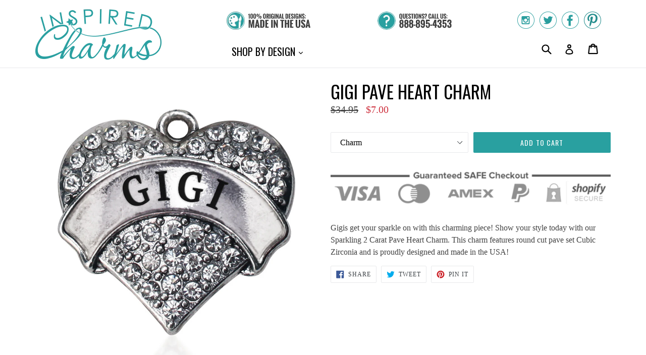

--- FILE ---
content_type: text/html; charset=utf-8
request_url: https://www.inspiredcharms.com/products/gigi-pave-heart-charm
body_size: 19016
content:
<!doctype html>
<!--[if IE 9]> <html class="ie9 no-js" lang="en"> <![endif]-->
<!--[if (gt IE 9)|!(IE)]><!--> <html class="no-js" lang="en"> <!--<![endif]-->
<head>
  <meta charset="utf-8">
  <meta http-equiv="X-UA-Compatible" content="IE=edge,chrome=1">
  <meta name="viewport" content="width=device-width,initial-scale=1">
  <meta name="theme-color" content="#29a0a0">
  <link rel="canonical" href="https://www.inspiredcharms.com/products/gigi-pave-heart-charm">

  
    <link rel="shortcut icon" href="//www.inspiredcharms.com/cdn/shop/files/InspiredCharms-Logo-Favicon_32x32.png?v=1614284874" type="image/png">
  

  
  <title>
    
      Gigi Pave Heart Charm
    
    
    
    
      &ndash; InspiredCharms
    
  </title>

  
    <meta name="description" content="Gigis get your sparkle on with this charming piece! Show your style today with our Sparkling 2 Carat Pave Heart Charm. This charm features round cut pave set Cubic Zirconia and is proudly designed and made in the USA!">
  

  <!-- /snippets/social-meta-tags.liquid -->
<meta property="og:site_name" content="InspiredCharms">
<meta property="og:url" content="https://www.inspiredcharms.com/products/gigi-pave-heart-charm">
<meta property="og:title" content="Gigi Pave Heart Charm">
<meta property="og:type" content="product">
<meta property="og:description" content="Gigis get your sparkle on with this charming piece! Show your style today with our Sparkling 2 Carat Pave Heart Charm. This charm features round cut pave set Cubic Zirconia and is proudly designed and made in the USA!"><meta property="og:price:amount" content="7.00">
  <meta property="og:price:currency" content="USD"><meta property="og:image" content="http://www.inspiredcharms.com/cdn/shop/products/h-21_1_1024x1024.jpg?v=1491354935"><meta property="og:image" content="http://www.inspiredcharms.com/cdn/shop/products/h-21_3_1024x1024.jpg?v=1491354935"><meta property="og:image" content="http://www.inspiredcharms.com/cdn/shop/products/h-21_1_cb0ad2e9-ad52-4503-b8f8-050401736844_1024x1024.jpg?v=1491354935">
<meta property="og:image:secure_url" content="https://www.inspiredcharms.com/cdn/shop/products/h-21_1_1024x1024.jpg?v=1491354935"><meta property="og:image:secure_url" content="https://www.inspiredcharms.com/cdn/shop/products/h-21_3_1024x1024.jpg?v=1491354935"><meta property="og:image:secure_url" content="https://www.inspiredcharms.com/cdn/shop/products/h-21_1_cb0ad2e9-ad52-4503-b8f8-050401736844_1024x1024.jpg?v=1491354935">

<meta name="twitter:site" content="@inspiredcharms">
<meta name="twitter:card" content="summary_large_image">
<meta name="twitter:title" content="Gigi Pave Heart Charm">
<meta name="twitter:description" content="Gigis get your sparkle on with this charming piece! Show your style today with our Sparkling 2 Carat Pave Heart Charm. This charm features round cut pave set Cubic Zirconia and is proudly designed and made in the USA!">


  <link href="//www.inspiredcharms.com/cdn/shop/t/2/assets/theme.scss.css?v=89995801293533097301656105888" rel="stylesheet" type="text/css" media="all" />
  

  

    <link href="//fonts.googleapis.com/css?family=Oswald:400" rel="stylesheet" type="text/css" media="all" />
  



  <script>
    var theme = {
      strings: {
        addToCart: "Add to cart",
        soldOut: "Sold out",
        unavailable: "Unavailable",
        showMore: "Show More",
        showLess: "Show Less"
      },
      moneyFormat: "${{amount}}"
    }

    document.documentElement.className = document.documentElement.className.replace('no-js', 'js');
  </script>

  <!--[if (lte IE 9) ]><script src="//www.inspiredcharms.com/cdn/shop/t/2/assets/match-media.min.js?v=22265819453975888031499291906" type="text/javascript"></script><![endif]-->

  

  <!--[if (gt IE 9)|!(IE)]><!--><script src="//www.inspiredcharms.com/cdn/shop/t/2/assets/vendor.js?v=136118274122071307521499291906" defer="defer"></script><!--<![endif]-->
  <!--[if lte IE 9]><script src="//www.inspiredcharms.com/cdn/shop/t/2/assets/vendor.js?v=136118274122071307521499291906"></script><![endif]-->

  <!--[if (gt IE 9)|!(IE)]><!--><script src="//www.inspiredcharms.com/cdn/shop/t/2/assets/theme.js?v=87984369724217439421499291906" defer="defer"></script><!--<![endif]-->
  <!--[if lte IE 9]><script src="//www.inspiredcharms.com/cdn/shop/t/2/assets/theme.js?v=87984369724217439421499291906"></script><![endif]-->

  <script>window.performance && window.performance.mark && window.performance.mark('shopify.content_for_header.start');</script><meta id="shopify-digital-wallet" name="shopify-digital-wallet" content="/18131129/digital_wallets/dialog">
<meta name="shopify-checkout-api-token" content="1e587c090e89f096a12cfb78714e0135">
<meta id="in-context-paypal-metadata" data-shop-id="18131129" data-venmo-supported="true" data-environment="production" data-locale="en_US" data-paypal-v4="true" data-currency="USD">
<link rel="alternate" type="application/json+oembed" href="https://www.inspiredcharms.com/products/gigi-pave-heart-charm.oembed">
<script async="async" src="/checkouts/internal/preloads.js?locale=en-US"></script>
<link rel="preconnect" href="https://shop.app" crossorigin="anonymous">
<script async="async" src="https://shop.app/checkouts/internal/preloads.js?locale=en-US&shop_id=18131129" crossorigin="anonymous"></script>
<script id="apple-pay-shop-capabilities" type="application/json">{"shopId":18131129,"countryCode":"US","currencyCode":"USD","merchantCapabilities":["supports3DS"],"merchantId":"gid:\/\/shopify\/Shop\/18131129","merchantName":"InspiredCharms","requiredBillingContactFields":["postalAddress","email"],"requiredShippingContactFields":["postalAddress","email"],"shippingType":"shipping","supportedNetworks":["visa","masterCard","amex","discover","elo","jcb"],"total":{"type":"pending","label":"InspiredCharms","amount":"1.00"},"shopifyPaymentsEnabled":true,"supportsSubscriptions":true}</script>
<script id="shopify-features" type="application/json">{"accessToken":"1e587c090e89f096a12cfb78714e0135","betas":["rich-media-storefront-analytics"],"domain":"www.inspiredcharms.com","predictiveSearch":true,"shopId":18131129,"locale":"en"}</script>
<script>var Shopify = Shopify || {};
Shopify.shop = "inspiredcharms-com.myshopify.com";
Shopify.locale = "en";
Shopify.currency = {"active":"USD","rate":"1.0"};
Shopify.country = "US";
Shopify.theme = {"name":"InspiredCharms","id":188613395,"schema_name":"Debut","schema_version":"1.2.2","theme_store_id":null,"role":"main"};
Shopify.theme.handle = "null";
Shopify.theme.style = {"id":null,"handle":null};
Shopify.cdnHost = "www.inspiredcharms.com/cdn";
Shopify.routes = Shopify.routes || {};
Shopify.routes.root = "/";</script>
<script type="module">!function(o){(o.Shopify=o.Shopify||{}).modules=!0}(window);</script>
<script>!function(o){function n(){var o=[];function n(){o.push(Array.prototype.slice.apply(arguments))}return n.q=o,n}var t=o.Shopify=o.Shopify||{};t.loadFeatures=n(),t.autoloadFeatures=n()}(window);</script>
<script>
  window.ShopifyPay = window.ShopifyPay || {};
  window.ShopifyPay.apiHost = "shop.app\/pay";
  window.ShopifyPay.redirectState = null;
</script>
<script id="shop-js-analytics" type="application/json">{"pageType":"product"}</script>
<script defer="defer" async type="module" src="//www.inspiredcharms.com/cdn/shopifycloud/shop-js/modules/v2/client.init-shop-cart-sync_WVOgQShq.en.esm.js"></script>
<script defer="defer" async type="module" src="//www.inspiredcharms.com/cdn/shopifycloud/shop-js/modules/v2/chunk.common_C_13GLB1.esm.js"></script>
<script defer="defer" async type="module" src="//www.inspiredcharms.com/cdn/shopifycloud/shop-js/modules/v2/chunk.modal_CLfMGd0m.esm.js"></script>
<script type="module">
  await import("//www.inspiredcharms.com/cdn/shopifycloud/shop-js/modules/v2/client.init-shop-cart-sync_WVOgQShq.en.esm.js");
await import("//www.inspiredcharms.com/cdn/shopifycloud/shop-js/modules/v2/chunk.common_C_13GLB1.esm.js");
await import("//www.inspiredcharms.com/cdn/shopifycloud/shop-js/modules/v2/chunk.modal_CLfMGd0m.esm.js");

  window.Shopify.SignInWithShop?.initShopCartSync?.({"fedCMEnabled":true,"windoidEnabled":true});

</script>
<script>
  window.Shopify = window.Shopify || {};
  if (!window.Shopify.featureAssets) window.Shopify.featureAssets = {};
  window.Shopify.featureAssets['shop-js'] = {"shop-cart-sync":["modules/v2/client.shop-cart-sync_DuR37GeY.en.esm.js","modules/v2/chunk.common_C_13GLB1.esm.js","modules/v2/chunk.modal_CLfMGd0m.esm.js"],"init-fed-cm":["modules/v2/client.init-fed-cm_BucUoe6W.en.esm.js","modules/v2/chunk.common_C_13GLB1.esm.js","modules/v2/chunk.modal_CLfMGd0m.esm.js"],"shop-toast-manager":["modules/v2/client.shop-toast-manager_B0JfrpKj.en.esm.js","modules/v2/chunk.common_C_13GLB1.esm.js","modules/v2/chunk.modal_CLfMGd0m.esm.js"],"init-shop-cart-sync":["modules/v2/client.init-shop-cart-sync_WVOgQShq.en.esm.js","modules/v2/chunk.common_C_13GLB1.esm.js","modules/v2/chunk.modal_CLfMGd0m.esm.js"],"shop-button":["modules/v2/client.shop-button_B_U3bv27.en.esm.js","modules/v2/chunk.common_C_13GLB1.esm.js","modules/v2/chunk.modal_CLfMGd0m.esm.js"],"init-windoid":["modules/v2/client.init-windoid_DuP9q_di.en.esm.js","modules/v2/chunk.common_C_13GLB1.esm.js","modules/v2/chunk.modal_CLfMGd0m.esm.js"],"shop-cash-offers":["modules/v2/client.shop-cash-offers_BmULhtno.en.esm.js","modules/v2/chunk.common_C_13GLB1.esm.js","modules/v2/chunk.modal_CLfMGd0m.esm.js"],"pay-button":["modules/v2/client.pay-button_CrPSEbOK.en.esm.js","modules/v2/chunk.common_C_13GLB1.esm.js","modules/v2/chunk.modal_CLfMGd0m.esm.js"],"init-customer-accounts":["modules/v2/client.init-customer-accounts_jNk9cPYQ.en.esm.js","modules/v2/client.shop-login-button_DJ5ldayH.en.esm.js","modules/v2/chunk.common_C_13GLB1.esm.js","modules/v2/chunk.modal_CLfMGd0m.esm.js"],"avatar":["modules/v2/client.avatar_BTnouDA3.en.esm.js"],"checkout-modal":["modules/v2/client.checkout-modal_pBPyh9w8.en.esm.js","modules/v2/chunk.common_C_13GLB1.esm.js","modules/v2/chunk.modal_CLfMGd0m.esm.js"],"init-shop-for-new-customer-accounts":["modules/v2/client.init-shop-for-new-customer-accounts_BUoCy7a5.en.esm.js","modules/v2/client.shop-login-button_DJ5ldayH.en.esm.js","modules/v2/chunk.common_C_13GLB1.esm.js","modules/v2/chunk.modal_CLfMGd0m.esm.js"],"init-customer-accounts-sign-up":["modules/v2/client.init-customer-accounts-sign-up_CnczCz9H.en.esm.js","modules/v2/client.shop-login-button_DJ5ldayH.en.esm.js","modules/v2/chunk.common_C_13GLB1.esm.js","modules/v2/chunk.modal_CLfMGd0m.esm.js"],"init-shop-email-lookup-coordinator":["modules/v2/client.init-shop-email-lookup-coordinator_CzjY5t9o.en.esm.js","modules/v2/chunk.common_C_13GLB1.esm.js","modules/v2/chunk.modal_CLfMGd0m.esm.js"],"shop-follow-button":["modules/v2/client.shop-follow-button_CsYC63q7.en.esm.js","modules/v2/chunk.common_C_13GLB1.esm.js","modules/v2/chunk.modal_CLfMGd0m.esm.js"],"shop-login-button":["modules/v2/client.shop-login-button_DJ5ldayH.en.esm.js","modules/v2/chunk.common_C_13GLB1.esm.js","modules/v2/chunk.modal_CLfMGd0m.esm.js"],"shop-login":["modules/v2/client.shop-login_B9ccPdmx.en.esm.js","modules/v2/chunk.common_C_13GLB1.esm.js","modules/v2/chunk.modal_CLfMGd0m.esm.js"],"lead-capture":["modules/v2/client.lead-capture_D0K_KgYb.en.esm.js","modules/v2/chunk.common_C_13GLB1.esm.js","modules/v2/chunk.modal_CLfMGd0m.esm.js"],"payment-terms":["modules/v2/client.payment-terms_BWmiNN46.en.esm.js","modules/v2/chunk.common_C_13GLB1.esm.js","modules/v2/chunk.modal_CLfMGd0m.esm.js"]};
</script>
<script id="__st">var __st={"a":18131129,"offset":-28800,"reqid":"4565bc27-7aa4-43e5-a46b-d523d663f714-1769646053","pageurl":"www.inspiredcharms.com\/products\/gigi-pave-heart-charm","u":"7f7ac947a681","p":"product","rtyp":"product","rid":10211996691};</script>
<script>window.ShopifyPaypalV4VisibilityTracking = true;</script>
<script id="captcha-bootstrap">!function(){'use strict';const t='contact',e='account',n='new_comment',o=[[t,t],['blogs',n],['comments',n],[t,'customer']],c=[[e,'customer_login'],[e,'guest_login'],[e,'recover_customer_password'],[e,'create_customer']],r=t=>t.map((([t,e])=>`form[action*='/${t}']:not([data-nocaptcha='true']) input[name='form_type'][value='${e}']`)).join(','),a=t=>()=>t?[...document.querySelectorAll(t)].map((t=>t.form)):[];function s(){const t=[...o],e=r(t);return a(e)}const i='password',u='form_key',d=['recaptcha-v3-token','g-recaptcha-response','h-captcha-response',i],f=()=>{try{return window.sessionStorage}catch{return}},m='__shopify_v',_=t=>t.elements[u];function p(t,e,n=!1){try{const o=window.sessionStorage,c=JSON.parse(o.getItem(e)),{data:r}=function(t){const{data:e,action:n}=t;return t[m]||n?{data:e,action:n}:{data:t,action:n}}(c);for(const[e,n]of Object.entries(r))t.elements[e]&&(t.elements[e].value=n);n&&o.removeItem(e)}catch(o){console.error('form repopulation failed',{error:o})}}const l='form_type',E='cptcha';function T(t){t.dataset[E]=!0}const w=window,h=w.document,L='Shopify',v='ce_forms',y='captcha';let A=!1;((t,e)=>{const n=(g='f06e6c50-85a8-45c8-87d0-21a2b65856fe',I='https://cdn.shopify.com/shopifycloud/storefront-forms-hcaptcha/ce_storefront_forms_captcha_hcaptcha.v1.5.2.iife.js',D={infoText:'Protected by hCaptcha',privacyText:'Privacy',termsText:'Terms'},(t,e,n)=>{const o=w[L][v],c=o.bindForm;if(c)return c(t,g,e,D).then(n);var r;o.q.push([[t,g,e,D],n]),r=I,A||(h.body.append(Object.assign(h.createElement('script'),{id:'captcha-provider',async:!0,src:r})),A=!0)});var g,I,D;w[L]=w[L]||{},w[L][v]=w[L][v]||{},w[L][v].q=[],w[L][y]=w[L][y]||{},w[L][y].protect=function(t,e){n(t,void 0,e),T(t)},Object.freeze(w[L][y]),function(t,e,n,w,h,L){const[v,y,A,g]=function(t,e,n){const i=e?o:[],u=t?c:[],d=[...i,...u],f=r(d),m=r(i),_=r(d.filter((([t,e])=>n.includes(e))));return[a(f),a(m),a(_),s()]}(w,h,L),I=t=>{const e=t.target;return e instanceof HTMLFormElement?e:e&&e.form},D=t=>v().includes(t);t.addEventListener('submit',(t=>{const e=I(t);if(!e)return;const n=D(e)&&!e.dataset.hcaptchaBound&&!e.dataset.recaptchaBound,o=_(e),c=g().includes(e)&&(!o||!o.value);(n||c)&&t.preventDefault(),c&&!n&&(function(t){try{if(!f())return;!function(t){const e=f();if(!e)return;const n=_(t);if(!n)return;const o=n.value;o&&e.removeItem(o)}(t);const e=Array.from(Array(32),(()=>Math.random().toString(36)[2])).join('');!function(t,e){_(t)||t.append(Object.assign(document.createElement('input'),{type:'hidden',name:u})),t.elements[u].value=e}(t,e),function(t,e){const n=f();if(!n)return;const o=[...t.querySelectorAll(`input[type='${i}']`)].map((({name:t})=>t)),c=[...d,...o],r={};for(const[a,s]of new FormData(t).entries())c.includes(a)||(r[a]=s);n.setItem(e,JSON.stringify({[m]:1,action:t.action,data:r}))}(t,e)}catch(e){console.error('failed to persist form',e)}}(e),e.submit())}));const S=(t,e)=>{t&&!t.dataset[E]&&(n(t,e.some((e=>e===t))),T(t))};for(const o of['focusin','change'])t.addEventListener(o,(t=>{const e=I(t);D(e)&&S(e,y())}));const B=e.get('form_key'),M=e.get(l),P=B&&M;t.addEventListener('DOMContentLoaded',(()=>{const t=y();if(P)for(const e of t)e.elements[l].value===M&&p(e,B);[...new Set([...A(),...v().filter((t=>'true'===t.dataset.shopifyCaptcha))])].forEach((e=>S(e,t)))}))}(h,new URLSearchParams(w.location.search),n,t,e,['guest_login'])})(!0,!0)}();</script>
<script integrity="sha256-4kQ18oKyAcykRKYeNunJcIwy7WH5gtpwJnB7kiuLZ1E=" data-source-attribution="shopify.loadfeatures" defer="defer" src="//www.inspiredcharms.com/cdn/shopifycloud/storefront/assets/storefront/load_feature-a0a9edcb.js" crossorigin="anonymous"></script>
<script crossorigin="anonymous" defer="defer" src="//www.inspiredcharms.com/cdn/shopifycloud/storefront/assets/shopify_pay/storefront-65b4c6d7.js?v=20250812"></script>
<script data-source-attribution="shopify.dynamic_checkout.dynamic.init">var Shopify=Shopify||{};Shopify.PaymentButton=Shopify.PaymentButton||{isStorefrontPortableWallets:!0,init:function(){window.Shopify.PaymentButton.init=function(){};var t=document.createElement("script");t.src="https://www.inspiredcharms.com/cdn/shopifycloud/portable-wallets/latest/portable-wallets.en.js",t.type="module",document.head.appendChild(t)}};
</script>
<script data-source-attribution="shopify.dynamic_checkout.buyer_consent">
  function portableWalletsHideBuyerConsent(e){var t=document.getElementById("shopify-buyer-consent"),n=document.getElementById("shopify-subscription-policy-button");t&&n&&(t.classList.add("hidden"),t.setAttribute("aria-hidden","true"),n.removeEventListener("click",e))}function portableWalletsShowBuyerConsent(e){var t=document.getElementById("shopify-buyer-consent"),n=document.getElementById("shopify-subscription-policy-button");t&&n&&(t.classList.remove("hidden"),t.removeAttribute("aria-hidden"),n.addEventListener("click",e))}window.Shopify?.PaymentButton&&(window.Shopify.PaymentButton.hideBuyerConsent=portableWalletsHideBuyerConsent,window.Shopify.PaymentButton.showBuyerConsent=portableWalletsShowBuyerConsent);
</script>
<script data-source-attribution="shopify.dynamic_checkout.cart.bootstrap">document.addEventListener("DOMContentLoaded",(function(){function t(){return document.querySelector("shopify-accelerated-checkout-cart, shopify-accelerated-checkout")}if(t())Shopify.PaymentButton.init();else{new MutationObserver((function(e,n){t()&&(Shopify.PaymentButton.init(),n.disconnect())})).observe(document.body,{childList:!0,subtree:!0})}}));
</script>
<script id='scb4127' type='text/javascript' async='' src='https://www.inspiredcharms.com/cdn/shopifycloud/privacy-banner/storefront-banner.js'></script><link id="shopify-accelerated-checkout-styles" rel="stylesheet" media="screen" href="https://www.inspiredcharms.com/cdn/shopifycloud/portable-wallets/latest/accelerated-checkout-backwards-compat.css" crossorigin="anonymous">
<style id="shopify-accelerated-checkout-cart">
        #shopify-buyer-consent {
  margin-top: 1em;
  display: inline-block;
  width: 100%;
}

#shopify-buyer-consent.hidden {
  display: none;
}

#shopify-subscription-policy-button {
  background: none;
  border: none;
  padding: 0;
  text-decoration: underline;
  font-size: inherit;
  cursor: pointer;
}

#shopify-subscription-policy-button::before {
  box-shadow: none;
}

      </style>

<script>window.performance && window.performance.mark && window.performance.mark('shopify.content_for_header.end');</script>
<link href="https://monorail-edge.shopifysvc.com" rel="dns-prefetch">
<script>(function(){if ("sendBeacon" in navigator && "performance" in window) {try {var session_token_from_headers = performance.getEntriesByType('navigation')[0].serverTiming.find(x => x.name == '_s').description;} catch {var session_token_from_headers = undefined;}var session_cookie_matches = document.cookie.match(/_shopify_s=([^;]*)/);var session_token_from_cookie = session_cookie_matches && session_cookie_matches.length === 2 ? session_cookie_matches[1] : "";var session_token = session_token_from_headers || session_token_from_cookie || "";function handle_abandonment_event(e) {var entries = performance.getEntries().filter(function(entry) {return /monorail-edge.shopifysvc.com/.test(entry.name);});if (!window.abandonment_tracked && entries.length === 0) {window.abandonment_tracked = true;var currentMs = Date.now();var navigation_start = performance.timing.navigationStart;var payload = {shop_id: 18131129,url: window.location.href,navigation_start,duration: currentMs - navigation_start,session_token,page_type: "product"};window.navigator.sendBeacon("https://monorail-edge.shopifysvc.com/v1/produce", JSON.stringify({schema_id: "online_store_buyer_site_abandonment/1.1",payload: payload,metadata: {event_created_at_ms: currentMs,event_sent_at_ms: currentMs}}));}}window.addEventListener('pagehide', handle_abandonment_event);}}());</script>
<script id="web-pixels-manager-setup">(function e(e,d,r,n,o){if(void 0===o&&(o={}),!Boolean(null===(a=null===(i=window.Shopify)||void 0===i?void 0:i.analytics)||void 0===a?void 0:a.replayQueue)){var i,a;window.Shopify=window.Shopify||{};var t=window.Shopify;t.analytics=t.analytics||{};var s=t.analytics;s.replayQueue=[],s.publish=function(e,d,r){return s.replayQueue.push([e,d,r]),!0};try{self.performance.mark("wpm:start")}catch(e){}var l=function(){var e={modern:/Edge?\/(1{2}[4-9]|1[2-9]\d|[2-9]\d{2}|\d{4,})\.\d+(\.\d+|)|Firefox\/(1{2}[4-9]|1[2-9]\d|[2-9]\d{2}|\d{4,})\.\d+(\.\d+|)|Chrom(ium|e)\/(9{2}|\d{3,})\.\d+(\.\d+|)|(Maci|X1{2}).+ Version\/(15\.\d+|(1[6-9]|[2-9]\d|\d{3,})\.\d+)([,.]\d+|)( \(\w+\)|)( Mobile\/\w+|) Safari\/|Chrome.+OPR\/(9{2}|\d{3,})\.\d+\.\d+|(CPU[ +]OS|iPhone[ +]OS|CPU[ +]iPhone|CPU IPhone OS|CPU iPad OS)[ +]+(15[._]\d+|(1[6-9]|[2-9]\d|\d{3,})[._]\d+)([._]\d+|)|Android:?[ /-](13[3-9]|1[4-9]\d|[2-9]\d{2}|\d{4,})(\.\d+|)(\.\d+|)|Android.+Firefox\/(13[5-9]|1[4-9]\d|[2-9]\d{2}|\d{4,})\.\d+(\.\d+|)|Android.+Chrom(ium|e)\/(13[3-9]|1[4-9]\d|[2-9]\d{2}|\d{4,})\.\d+(\.\d+|)|SamsungBrowser\/([2-9]\d|\d{3,})\.\d+/,legacy:/Edge?\/(1[6-9]|[2-9]\d|\d{3,})\.\d+(\.\d+|)|Firefox\/(5[4-9]|[6-9]\d|\d{3,})\.\d+(\.\d+|)|Chrom(ium|e)\/(5[1-9]|[6-9]\d|\d{3,})\.\d+(\.\d+|)([\d.]+$|.*Safari\/(?![\d.]+ Edge\/[\d.]+$))|(Maci|X1{2}).+ Version\/(10\.\d+|(1[1-9]|[2-9]\d|\d{3,})\.\d+)([,.]\d+|)( \(\w+\)|)( Mobile\/\w+|) Safari\/|Chrome.+OPR\/(3[89]|[4-9]\d|\d{3,})\.\d+\.\d+|(CPU[ +]OS|iPhone[ +]OS|CPU[ +]iPhone|CPU IPhone OS|CPU iPad OS)[ +]+(10[._]\d+|(1[1-9]|[2-9]\d|\d{3,})[._]\d+)([._]\d+|)|Android:?[ /-](13[3-9]|1[4-9]\d|[2-9]\d{2}|\d{4,})(\.\d+|)(\.\d+|)|Mobile Safari.+OPR\/([89]\d|\d{3,})\.\d+\.\d+|Android.+Firefox\/(13[5-9]|1[4-9]\d|[2-9]\d{2}|\d{4,})\.\d+(\.\d+|)|Android.+Chrom(ium|e)\/(13[3-9]|1[4-9]\d|[2-9]\d{2}|\d{4,})\.\d+(\.\d+|)|Android.+(UC? ?Browser|UCWEB|U3)[ /]?(15\.([5-9]|\d{2,})|(1[6-9]|[2-9]\d|\d{3,})\.\d+)\.\d+|SamsungBrowser\/(5\.\d+|([6-9]|\d{2,})\.\d+)|Android.+MQ{2}Browser\/(14(\.(9|\d{2,})|)|(1[5-9]|[2-9]\d|\d{3,})(\.\d+|))(\.\d+|)|K[Aa][Ii]OS\/(3\.\d+|([4-9]|\d{2,})\.\d+)(\.\d+|)/},d=e.modern,r=e.legacy,n=navigator.userAgent;return n.match(d)?"modern":n.match(r)?"legacy":"unknown"}(),u="modern"===l?"modern":"legacy",c=(null!=n?n:{modern:"",legacy:""})[u],f=function(e){return[e.baseUrl,"/wpm","/b",e.hashVersion,"modern"===e.buildTarget?"m":"l",".js"].join("")}({baseUrl:d,hashVersion:r,buildTarget:u}),m=function(e){var d=e.version,r=e.bundleTarget,n=e.surface,o=e.pageUrl,i=e.monorailEndpoint;return{emit:function(e){var a=e.status,t=e.errorMsg,s=(new Date).getTime(),l=JSON.stringify({metadata:{event_sent_at_ms:s},events:[{schema_id:"web_pixels_manager_load/3.1",payload:{version:d,bundle_target:r,page_url:o,status:a,surface:n,error_msg:t},metadata:{event_created_at_ms:s}}]});if(!i)return console&&console.warn&&console.warn("[Web Pixels Manager] No Monorail endpoint provided, skipping logging."),!1;try{return self.navigator.sendBeacon.bind(self.navigator)(i,l)}catch(e){}var u=new XMLHttpRequest;try{return u.open("POST",i,!0),u.setRequestHeader("Content-Type","text/plain"),u.send(l),!0}catch(e){return console&&console.warn&&console.warn("[Web Pixels Manager] Got an unhandled error while logging to Monorail."),!1}}}}({version:r,bundleTarget:l,surface:e.surface,pageUrl:self.location.href,monorailEndpoint:e.monorailEndpoint});try{o.browserTarget=l,function(e){var d=e.src,r=e.async,n=void 0===r||r,o=e.onload,i=e.onerror,a=e.sri,t=e.scriptDataAttributes,s=void 0===t?{}:t,l=document.createElement("script"),u=document.querySelector("head"),c=document.querySelector("body");if(l.async=n,l.src=d,a&&(l.integrity=a,l.crossOrigin="anonymous"),s)for(var f in s)if(Object.prototype.hasOwnProperty.call(s,f))try{l.dataset[f]=s[f]}catch(e){}if(o&&l.addEventListener("load",o),i&&l.addEventListener("error",i),u)u.appendChild(l);else{if(!c)throw new Error("Did not find a head or body element to append the script");c.appendChild(l)}}({src:f,async:!0,onload:function(){if(!function(){var e,d;return Boolean(null===(d=null===(e=window.Shopify)||void 0===e?void 0:e.analytics)||void 0===d?void 0:d.initialized)}()){var d=window.webPixelsManager.init(e)||void 0;if(d){var r=window.Shopify.analytics;r.replayQueue.forEach((function(e){var r=e[0],n=e[1],o=e[2];d.publishCustomEvent(r,n,o)})),r.replayQueue=[],r.publish=d.publishCustomEvent,r.visitor=d.visitor,r.initialized=!0}}},onerror:function(){return m.emit({status:"failed",errorMsg:"".concat(f," has failed to load")})},sri:function(e){var d=/^sha384-[A-Za-z0-9+/=]+$/;return"string"==typeof e&&d.test(e)}(c)?c:"",scriptDataAttributes:o}),m.emit({status:"loading"})}catch(e){m.emit({status:"failed",errorMsg:(null==e?void 0:e.message)||"Unknown error"})}}})({shopId: 18131129,storefrontBaseUrl: "https://www.inspiredcharms.com",extensionsBaseUrl: "https://extensions.shopifycdn.com/cdn/shopifycloud/web-pixels-manager",monorailEndpoint: "https://monorail-edge.shopifysvc.com/unstable/produce_batch",surface: "storefront-renderer",enabledBetaFlags: ["2dca8a86"],webPixelsConfigList: [{"id":"58327107","eventPayloadVersion":"v1","runtimeContext":"LAX","scriptVersion":"1","type":"CUSTOM","privacyPurposes":["MARKETING"],"name":"Meta pixel (migrated)"},{"id":"75235395","eventPayloadVersion":"v1","runtimeContext":"LAX","scriptVersion":"1","type":"CUSTOM","privacyPurposes":["ANALYTICS"],"name":"Google Analytics tag (migrated)"},{"id":"shopify-app-pixel","configuration":"{}","eventPayloadVersion":"v1","runtimeContext":"STRICT","scriptVersion":"0450","apiClientId":"shopify-pixel","type":"APP","privacyPurposes":["ANALYTICS","MARKETING"]},{"id":"shopify-custom-pixel","eventPayloadVersion":"v1","runtimeContext":"LAX","scriptVersion":"0450","apiClientId":"shopify-pixel","type":"CUSTOM","privacyPurposes":["ANALYTICS","MARKETING"]}],isMerchantRequest: false,initData: {"shop":{"name":"InspiredCharms","paymentSettings":{"currencyCode":"USD"},"myshopifyDomain":"inspiredcharms-com.myshopify.com","countryCode":"US","storefrontUrl":"https:\/\/www.inspiredcharms.com"},"customer":null,"cart":null,"checkout":null,"productVariants":[{"price":{"amount":7.0,"currencyCode":"USD"},"product":{"title":"Gigi Pave Heart Charm","vendor":"InspiredCharms","id":"10211996691","untranslatedTitle":"Gigi Pave Heart Charm","url":"\/products\/gigi-pave-heart-charm","type":"Heart Charm"},"id":"41450661587","image":{"src":"\/\/www.inspiredcharms.com\/cdn\/shop\/products\/h-21_1_cb0ad2e9-ad52-4503-b8f8-050401736844.jpg?v=1491354935"},"sku":"H-21","title":"Silver \/ Charm","untranslatedTitle":"Silver \/ Charm"},{"price":{"amount":10.0,"currencyCode":"USD"},"product":{"title":"Gigi Pave Heart Charm","vendor":"InspiredCharms","id":"10211996691","untranslatedTitle":"Gigi Pave Heart Charm","url":"\/products\/gigi-pave-heart-charm","type":"Heart Charm"},"id":"41450661651","image":{"src":"\/\/www.inspiredcharms.com\/cdn\/shop\/products\/h-21_7.jpg?v=1491354935"},"sku":"N-8117","title":"Silver \/ 18\" Chain Necklace","untranslatedTitle":"Silver \/ 18\" Chain Necklace"},{"price":{"amount":10.0,"currencyCode":"USD"},"product":{"title":"Gigi Pave Heart Charm","vendor":"InspiredCharms","id":"10211996691","untranslatedTitle":"Gigi Pave Heart Charm","url":"\/products\/gigi-pave-heart-charm","type":"Heart Charm"},"id":"41450661715","image":{"src":"\/\/www.inspiredcharms.com\/cdn\/shop\/products\/h-21_13.jpg?v=1491354935"},"sku":"E-35749","title":"Silver \/ Earrings","untranslatedTitle":"Silver \/ Earrings"},{"price":{"amount":10.0,"currencyCode":"USD"},"product":{"title":"Gigi Pave Heart Charm","vendor":"InspiredCharms","id":"10211996691","untranslatedTitle":"Gigi Pave Heart Charm","url":"\/products\/gigi-pave-heart-charm","type":"Heart Charm"},"id":"41450661779","image":{"src":"\/\/www.inspiredcharms.com\/cdn\/shop\/products\/h-21_5.jpg?v=1491354935"},"sku":"BR-8288","title":"Silver \/ Lobster Claw Bracelet","untranslatedTitle":"Silver \/ Lobster Claw Bracelet"},{"price":{"amount":10.0,"currencyCode":"USD"},"product":{"title":"Gigi Pave Heart Charm","vendor":"InspiredCharms","id":"10211996691","untranslatedTitle":"Gigi Pave Heart Charm","url":"\/products\/gigi-pave-heart-charm","type":"Heart Charm"},"id":"41450661843","image":{"src":"\/\/www.inspiredcharms.com\/cdn\/shop\/products\/h-21_15.jpg?v=1491354935"},"sku":"C-11219","title":"Silver \/ Memory Charm","untranslatedTitle":"Silver \/ Memory Charm"},{"price":{"amount":10.0,"currencyCode":"USD"},"product":{"title":"Gigi Pave Heart Charm","vendor":"InspiredCharms","id":"10211996691","untranslatedTitle":"Gigi Pave Heart Charm","url":"\/products\/gigi-pave-heart-charm","type":"Heart Charm"},"id":"41450661907","image":{"src":"\/\/www.inspiredcharms.com\/cdn\/shop\/products\/h-21_9.jpg?v=1491354935"},"sku":"BR-12132","title":"Silver \/ Toggle Bracelet","untranslatedTitle":"Silver \/ Toggle Bracelet"},{"price":{"amount":15.0,"currencyCode":"USD"},"product":{"title":"Gigi Pave Heart Charm","vendor":"InspiredCharms","id":"10211996691","untranslatedTitle":"Gigi Pave Heart Charm","url":"\/products\/gigi-pave-heart-charm","type":"Heart Charm"},"id":"41450661971","image":{"src":"\/\/www.inspiredcharms.com\/cdn\/shop\/products\/h-21_11.jpg?v=1491354935"},"sku":"N-37862","title":"Silver \/ Toggle Necklace","untranslatedTitle":"Silver \/ Toggle Necklace"}],"purchasingCompany":null},},"https://www.inspiredcharms.com/cdn","1d2a099fw23dfb22ep557258f5m7a2edbae",{"modern":"","legacy":""},{"shopId":"18131129","storefrontBaseUrl":"https:\/\/www.inspiredcharms.com","extensionBaseUrl":"https:\/\/extensions.shopifycdn.com\/cdn\/shopifycloud\/web-pixels-manager","surface":"storefront-renderer","enabledBetaFlags":"[\"2dca8a86\"]","isMerchantRequest":"false","hashVersion":"1d2a099fw23dfb22ep557258f5m7a2edbae","publish":"custom","events":"[[\"page_viewed\",{}],[\"product_viewed\",{\"productVariant\":{\"price\":{\"amount\":7.0,\"currencyCode\":\"USD\"},\"product\":{\"title\":\"Gigi Pave Heart Charm\",\"vendor\":\"InspiredCharms\",\"id\":\"10211996691\",\"untranslatedTitle\":\"Gigi Pave Heart Charm\",\"url\":\"\/products\/gigi-pave-heart-charm\",\"type\":\"Heart Charm\"},\"id\":\"41450661587\",\"image\":{\"src\":\"\/\/www.inspiredcharms.com\/cdn\/shop\/products\/h-21_1_cb0ad2e9-ad52-4503-b8f8-050401736844.jpg?v=1491354935\"},\"sku\":\"H-21\",\"title\":\"Silver \/ Charm\",\"untranslatedTitle\":\"Silver \/ Charm\"}}]]"});</script><script>
  window.ShopifyAnalytics = window.ShopifyAnalytics || {};
  window.ShopifyAnalytics.meta = window.ShopifyAnalytics.meta || {};
  window.ShopifyAnalytics.meta.currency = 'USD';
  var meta = {"product":{"id":10211996691,"gid":"gid:\/\/shopify\/Product\/10211996691","vendor":"InspiredCharms","type":"Heart Charm","handle":"gigi-pave-heart-charm","variants":[{"id":41450661587,"price":700,"name":"Gigi Pave Heart Charm - Silver \/ Charm","public_title":"Silver \/ Charm","sku":"H-21"},{"id":41450661651,"price":1000,"name":"Gigi Pave Heart Charm - Silver \/ 18\" Chain Necklace","public_title":"Silver \/ 18\" Chain Necklace","sku":"N-8117"},{"id":41450661715,"price":1000,"name":"Gigi Pave Heart Charm - Silver \/ Earrings","public_title":"Silver \/ Earrings","sku":"E-35749"},{"id":41450661779,"price":1000,"name":"Gigi Pave Heart Charm - Silver \/ Lobster Claw Bracelet","public_title":"Silver \/ Lobster Claw Bracelet","sku":"BR-8288"},{"id":41450661843,"price":1000,"name":"Gigi Pave Heart Charm - Silver \/ Memory Charm","public_title":"Silver \/ Memory Charm","sku":"C-11219"},{"id":41450661907,"price":1000,"name":"Gigi Pave Heart Charm - Silver \/ Toggle Bracelet","public_title":"Silver \/ Toggle Bracelet","sku":"BR-12132"},{"id":41450661971,"price":1500,"name":"Gigi Pave Heart Charm - Silver \/ Toggle Necklace","public_title":"Silver \/ Toggle Necklace","sku":"N-37862"}],"remote":false},"page":{"pageType":"product","resourceType":"product","resourceId":10211996691,"requestId":"4565bc27-7aa4-43e5-a46b-d523d663f714-1769646053"}};
  for (var attr in meta) {
    window.ShopifyAnalytics.meta[attr] = meta[attr];
  }
</script>
<script class="analytics">
  (function () {
    var customDocumentWrite = function(content) {
      var jquery = null;

      if (window.jQuery) {
        jquery = window.jQuery;
      } else if (window.Checkout && window.Checkout.$) {
        jquery = window.Checkout.$;
      }

      if (jquery) {
        jquery('body').append(content);
      }
    };

    var hasLoggedConversion = function(token) {
      if (token) {
        return document.cookie.indexOf('loggedConversion=' + token) !== -1;
      }
      return false;
    }

    var setCookieIfConversion = function(token) {
      if (token) {
        var twoMonthsFromNow = new Date(Date.now());
        twoMonthsFromNow.setMonth(twoMonthsFromNow.getMonth() + 2);

        document.cookie = 'loggedConversion=' + token + '; expires=' + twoMonthsFromNow;
      }
    }

    var trekkie = window.ShopifyAnalytics.lib = window.trekkie = window.trekkie || [];
    if (trekkie.integrations) {
      return;
    }
    trekkie.methods = [
      'identify',
      'page',
      'ready',
      'track',
      'trackForm',
      'trackLink'
    ];
    trekkie.factory = function(method) {
      return function() {
        var args = Array.prototype.slice.call(arguments);
        args.unshift(method);
        trekkie.push(args);
        return trekkie;
      };
    };
    for (var i = 0; i < trekkie.methods.length; i++) {
      var key = trekkie.methods[i];
      trekkie[key] = trekkie.factory(key);
    }
    trekkie.load = function(config) {
      trekkie.config = config || {};
      trekkie.config.initialDocumentCookie = document.cookie;
      var first = document.getElementsByTagName('script')[0];
      var script = document.createElement('script');
      script.type = 'text/javascript';
      script.onerror = function(e) {
        var scriptFallback = document.createElement('script');
        scriptFallback.type = 'text/javascript';
        scriptFallback.onerror = function(error) {
                var Monorail = {
      produce: function produce(monorailDomain, schemaId, payload) {
        var currentMs = new Date().getTime();
        var event = {
          schema_id: schemaId,
          payload: payload,
          metadata: {
            event_created_at_ms: currentMs,
            event_sent_at_ms: currentMs
          }
        };
        return Monorail.sendRequest("https://" + monorailDomain + "/v1/produce", JSON.stringify(event));
      },
      sendRequest: function sendRequest(endpointUrl, payload) {
        // Try the sendBeacon API
        if (window && window.navigator && typeof window.navigator.sendBeacon === 'function' && typeof window.Blob === 'function' && !Monorail.isIos12()) {
          var blobData = new window.Blob([payload], {
            type: 'text/plain'
          });

          if (window.navigator.sendBeacon(endpointUrl, blobData)) {
            return true;
          } // sendBeacon was not successful

        } // XHR beacon

        var xhr = new XMLHttpRequest();

        try {
          xhr.open('POST', endpointUrl);
          xhr.setRequestHeader('Content-Type', 'text/plain');
          xhr.send(payload);
        } catch (e) {
          console.log(e);
        }

        return false;
      },
      isIos12: function isIos12() {
        return window.navigator.userAgent.lastIndexOf('iPhone; CPU iPhone OS 12_') !== -1 || window.navigator.userAgent.lastIndexOf('iPad; CPU OS 12_') !== -1;
      }
    };
    Monorail.produce('monorail-edge.shopifysvc.com',
      'trekkie_storefront_load_errors/1.1',
      {shop_id: 18131129,
      theme_id: 188613395,
      app_name: "storefront",
      context_url: window.location.href,
      source_url: "//www.inspiredcharms.com/cdn/s/trekkie.storefront.a804e9514e4efded663580eddd6991fcc12b5451.min.js"});

        };
        scriptFallback.async = true;
        scriptFallback.src = '//www.inspiredcharms.com/cdn/s/trekkie.storefront.a804e9514e4efded663580eddd6991fcc12b5451.min.js';
        first.parentNode.insertBefore(scriptFallback, first);
      };
      script.async = true;
      script.src = '//www.inspiredcharms.com/cdn/s/trekkie.storefront.a804e9514e4efded663580eddd6991fcc12b5451.min.js';
      first.parentNode.insertBefore(script, first);
    };
    trekkie.load(
      {"Trekkie":{"appName":"storefront","development":false,"defaultAttributes":{"shopId":18131129,"isMerchantRequest":null,"themeId":188613395,"themeCityHash":"9262653699296750059","contentLanguage":"en","currency":"USD"},"isServerSideCookieWritingEnabled":true,"monorailRegion":"shop_domain","enabledBetaFlags":["65f19447","b5387b81"]},"Session Attribution":{},"S2S":{"facebookCapiEnabled":false,"source":"trekkie-storefront-renderer","apiClientId":580111}}
    );

    var loaded = false;
    trekkie.ready(function() {
      if (loaded) return;
      loaded = true;

      window.ShopifyAnalytics.lib = window.trekkie;

      var originalDocumentWrite = document.write;
      document.write = customDocumentWrite;
      try { window.ShopifyAnalytics.merchantGoogleAnalytics.call(this); } catch(error) {};
      document.write = originalDocumentWrite;

      window.ShopifyAnalytics.lib.page(null,{"pageType":"product","resourceType":"product","resourceId":10211996691,"requestId":"4565bc27-7aa4-43e5-a46b-d523d663f714-1769646053","shopifyEmitted":true});

      var match = window.location.pathname.match(/checkouts\/(.+)\/(thank_you|post_purchase)/)
      var token = match? match[1]: undefined;
      if (!hasLoggedConversion(token)) {
        setCookieIfConversion(token);
        window.ShopifyAnalytics.lib.track("Viewed Product",{"currency":"USD","variantId":41450661587,"productId":10211996691,"productGid":"gid:\/\/shopify\/Product\/10211996691","name":"Gigi Pave Heart Charm - Silver \/ Charm","price":"7.00","sku":"H-21","brand":"InspiredCharms","variant":"Silver \/ Charm","category":"Heart Charm","nonInteraction":true,"remote":false},undefined,undefined,{"shopifyEmitted":true});
      window.ShopifyAnalytics.lib.track("monorail:\/\/trekkie_storefront_viewed_product\/1.1",{"currency":"USD","variantId":41450661587,"productId":10211996691,"productGid":"gid:\/\/shopify\/Product\/10211996691","name":"Gigi Pave Heart Charm - Silver \/ Charm","price":"7.00","sku":"H-21","brand":"InspiredCharms","variant":"Silver \/ Charm","category":"Heart Charm","nonInteraction":true,"remote":false,"referer":"https:\/\/www.inspiredcharms.com\/products\/gigi-pave-heart-charm"});
      }
    });


        var eventsListenerScript = document.createElement('script');
        eventsListenerScript.async = true;
        eventsListenerScript.src = "//www.inspiredcharms.com/cdn/shopifycloud/storefront/assets/shop_events_listener-3da45d37.js";
        document.getElementsByTagName('head')[0].appendChild(eventsListenerScript);

})();</script>
  <script>
  if (!window.ga || (window.ga && typeof window.ga !== 'function')) {
    window.ga = function ga() {
      (window.ga.q = window.ga.q || []).push(arguments);
      if (window.Shopify && window.Shopify.analytics && typeof window.Shopify.analytics.publish === 'function') {
        window.Shopify.analytics.publish("ga_stub_called", {}, {sendTo: "google_osp_migration"});
      }
      console.error("Shopify's Google Analytics stub called with:", Array.from(arguments), "\nSee https://help.shopify.com/manual/promoting-marketing/pixels/pixel-migration#google for more information.");
    };
    if (window.Shopify && window.Shopify.analytics && typeof window.Shopify.analytics.publish === 'function') {
      window.Shopify.analytics.publish("ga_stub_initialized", {}, {sendTo: "google_osp_migration"});
    }
  }
</script>
<script
  defer
  src="https://www.inspiredcharms.com/cdn/shopifycloud/perf-kit/shopify-perf-kit-3.1.0.min.js"
  data-application="storefront-renderer"
  data-shop-id="18131129"
  data-render-region="gcp-us-east1"
  data-page-type="product"
  data-theme-instance-id="188613395"
  data-theme-name="Debut"
  data-theme-version="1.2.2"
  data-monorail-region="shop_domain"
  data-resource-timing-sampling-rate="10"
  data-shs="true"
  data-shs-beacon="true"
  data-shs-export-with-fetch="true"
  data-shs-logs-sample-rate="1"
  data-shs-beacon-endpoint="https://www.inspiredcharms.com/api/collect"
></script>
</head>

<body class="template-product">

  <a class="in-page-link visually-hidden skip-link" href="#MainContent">Skip to content</a>

  <div id="SearchDrawer" class="search-bar drawer drawer--top">
    <div class="search-bar__table">
      <div class="search-bar__table-cell search-bar__form-wrapper">
        <form class="search search-bar__form" action="/search" method="get" role="search">
          <button class="search-bar__submit search__submit btn--link" type="submit">
            <svg aria-hidden="true" focusable="false" role="presentation" class="icon icon-search" viewBox="0 0 37 40"><path d="M35.6 36l-9.8-9.8c4.1-5.4 3.6-13.2-1.3-18.1-5.4-5.4-14.2-5.4-19.7 0-5.4 5.4-5.4 14.2 0 19.7 2.6 2.6 6.1 4.1 9.8 4.1 3 0 5.9-1 8.3-2.8l9.8 9.8c.4.4.9.6 1.4.6s1-.2 1.4-.6c.9-.9.9-2.1.1-2.9zm-20.9-8.2c-2.6 0-5.1-1-7-2.9-3.9-3.9-3.9-10.1 0-14C9.6 9 12.2 8 14.7 8s5.1 1 7 2.9c3.9 3.9 3.9 10.1 0 14-1.9 1.9-4.4 2.9-7 2.9z"/></svg>
            <span class="icon__fallback-text">Submit</span>
          </button>
          <input class="search__input search-bar__input" type="search" name="q" value="" placeholder="Search" aria-label="Search">
        </form>
      </div>
      <div class="search-bar__table-cell text-right">
        <button type="button" class="btn--link search-bar__close js-drawer-close">
          <svg aria-hidden="true" focusable="false" role="presentation" class="icon icon-close" viewBox="0 0 37 40"><path d="M21.3 23l11-11c.8-.8.8-2 0-2.8-.8-.8-2-.8-2.8 0l-11 11-11-11c-.8-.8-2-.8-2.8 0-.8.8-.8 2 0 2.8l11 11-11 11c-.8.8-.8 2 0 2.8.4.4.9.6 1.4.6s1-.2 1.4-.6l11-11 11 11c.4.4.9.6 1.4.6s1-.2 1.4-.6c.8-.8.8-2 0-2.8l-11-11z"/></svg>
          <span class="icon__fallback-text">Close search</span>
        </button>
      </div>
    </div>
  </div>

  <div id="shopify-section-header" class="shopify-section"><div data-section-id="header" data-section-type="header-section">
  <nav class="mobile-nav-wrapper medium-up--hide" role="navigation">
    <ul id="MobileNav" class="mobile-nav">
      
<li class="mobile-nav__item">
          
            <button type="button" class="btn--link js-toggle-submenu mobile-nav__link" data-target="shop-by-design" data-level="1">
              Shop by Design
              <div class="mobile-nav__icon">
                <svg aria-hidden="true" focusable="false" role="presentation" class="icon icon-chevron-right" viewBox="0 0 284.49 498.98"><defs><style>.cls-1{fill:#231f20}</style></defs><path class="cls-1" d="M223.18 628.49a35 35 0 0 1-24.75-59.75L388.17 379 198.43 189.26a35 35 0 0 1 49.5-49.5l214.49 214.49a35 35 0 0 1 0 49.5L247.93 618.24a34.89 34.89 0 0 1-24.75 10.25z" transform="translate(-188.18 -129.51)"/></svg>
                <span class="icon__fallback-text">expand</span>
              </div>
            </button>
            <ul class="mobile-nav__dropdown" data-parent="shop-by-design" data-level="2">
              <li class="mobile-nav__item border-bottom">
                <div class="mobile-nav__table">
                  <div class="mobile-nav__table-cell mobile-nav__return">
                    <button class="btn--link js-toggle-submenu mobile-nav__return-btn" type="button">
                      <svg aria-hidden="true" focusable="false" role="presentation" class="icon icon-chevron-left" viewBox="0 0 284.49 498.98"><defs><style>.cls-1{fill:#231f20}</style></defs><path class="cls-1" d="M437.67 129.51a35 35 0 0 1 24.75 59.75L272.67 379l189.75 189.74a35 35 0 1 1-49.5 49.5L198.43 403.75a35 35 0 0 1 0-49.5l214.49-214.49a34.89 34.89 0 0 1 24.75-10.25z" transform="translate(-188.18 -129.51)"/></svg>
                      <span class="icon__fallback-text">collapse</span>
                    </button>
                  </div>
                  <a href="/" class="mobile-nav__sublist-link mobile-nav__sublist-header">
                    Shop by Design
                  </a>
                </div>
              </li>

              
                <li class="mobile-nav__item border-bottom">
                  <a href="/collections/animals" class="mobile-nav__sublist-link">
                    Animals
                  </a>
                </li>
              
                <li class="mobile-nav__item border-bottom">
                  <a href="/collections/art-music" class="mobile-nav__sublist-link">
                    Art &amp; Music
                  </a>
                </li>
              
                <li class="mobile-nav__item border-bottom">
                  <a href="/collections/awareness" class="mobile-nav__sublist-link">
                    Awareness
                  </a>
                </li>
              
                <li class="mobile-nav__item border-bottom">
                  <a href="/collections/bridal" class="mobile-nav__sublist-link">
                    Bridal
                  </a>
                </li>
              
                <li class="mobile-nav__item border-bottom">
                  <a href="/collections/cities-states" class="mobile-nav__sublist-link">
                    Cities &amp; States
                  </a>
                </li>
              
                <li class="mobile-nav__item border-bottom">
                  <a href="/collections/countries" class="mobile-nav__sublist-link">
                    Countries
                  </a>
                </li>
              
                <li class="mobile-nav__item border-bottom">
                  <a href="/collections/drinks" class="mobile-nav__sublist-link">
                    Drinks
                  </a>
                </li>
              
                <li class="mobile-nav__item border-bottom">
                  <a href="/collections/family" class="mobile-nav__sublist-link">
                    Family
                  </a>
                </li>
              
                <li class="mobile-nav__item border-bottom">
                  <a href="/collections/fitness" class="mobile-nav__sublist-link">
                    Fitness
                  </a>
                </li>
              
                <li class="mobile-nav__item border-bottom">
                  <a href="/collections/food" class="mobile-nav__sublist-link">
                    Food
                  </a>
                </li>
              
                <li class="mobile-nav__item border-bottom">
                  <a href="/collections/friendship" class="mobile-nav__sublist-link">
                    Friendship
                  </a>
                </li>
              
                <li class="mobile-nav__item border-bottom">
                  <a href="/collections/graduation" class="mobile-nav__sublist-link">
                    Graduation
                  </a>
                </li>
              
                <li class="mobile-nav__item border-bottom">
                  <a href="/collections/heritage" class="mobile-nav__sublist-link">
                    Heritage
                  </a>
                </li>
              
                <li class="mobile-nav__item border-bottom">
                  <a href="/collections/holiday" class="mobile-nav__sublist-link">
                    Holiday
                  </a>
                </li>
              
                <li class="mobile-nav__item border-bottom">
                  <a href="/collections/inspirational" class="mobile-nav__sublist-link">
                    Inspirational
                  </a>
                </li>
              
                <li class="mobile-nav__item border-bottom">
                  <a href="/collections/nature" class="mobile-nav__sublist-link">
                    Nature
                  </a>
                </li>
              
                <li class="mobile-nav__item border-bottom">
                  <a href="/collections/quotes" class="mobile-nav__sublist-link">
                    Quotes
                  </a>
                </li>
              
                <li class="mobile-nav__item border-bottom">
                  <a href="/collections/religion" class="mobile-nav__sublist-link">
                    Religion
                  </a>
                </li>
              
                <li class="mobile-nav__item border-bottom">
                  <a href="/collections/sports" class="mobile-nav__sublist-link">
                    Sports
                  </a>
                </li>
              
                <li class="mobile-nav__item border-bottom">
                  <a href="/collections/symbols" class="mobile-nav__sublist-link">
                    Symbols
                  </a>
                </li>
              
                <li class="mobile-nav__item">
                  <a href="/collections/zodiac" class="mobile-nav__sublist-link">
                    Zodiac
                  </a>
                </li>
              

            </ul>
          
        </li>
      
    </ul>
  </nav>

  

  <header class="site-header border-bottom logo--left" role="banner">
    <div class="page-width">
      <div class="grid grid--table grid--half-gutters">

        <div class="grid__item small--one-half medium-up--one-third">
          
          
            <div class="h2 site-header__logo" itemscope itemtype="http://schema.org/Organization">
          
            
              <a href="/" itemprop="url" class="site-header__logo-image">
                
                <img src="//www.inspiredcharms.com/cdn/shop/files/ic-logo_250x.png?v=1614284873"
                     srcset="//www.inspiredcharms.com/cdn/shop/files/ic-logo_250x.png?v=1614284873 1x, //www.inspiredcharms.com/cdn/shop/files/ic-logo_250x@2x.png?v=1614284873 2x"
                     alt="InspiredCharms"
                     itemprop="logo">
              </a>
            
          
            </div>
          
        </div>

        <div class="grid__item small--one-half medium-up--two-thirds">
          <div class="grid grid--half-gutters small--hide site-header__top">

            <div class="grid__item large-up--one-third medium--one-half">
              <img src="//www.inspiredcharms.com/cdn/shop/files/made-in-usa.png?v=8372437047733943656">
            </div>

            <div class="grid__item large-up--one-third text-center medium-down--hide">
              <img src="//www.inspiredcharms.com/cdn/shop/files/call-us.png?v=2371818464591237371">
            </div>

            
            <div class="grid__item large-up--one-third medium--one-half small--whole text-right site-header__top-links">
              <ul class="list--inline">
                
                  <li><a class="social-icons__link" href="http://instagram.com/inspiredcharms" target="_blank"><img src="//www.inspiredcharms.com/cdn/shop/files/icon_instagram.png?v=7409316224787449976" alt=""></a></li>
                
                
                  <li><a class="social-icons__link" href="https://twitter.com/inspiredcharms" target="_blank"><img src="//www.inspiredcharms.com/cdn/shop/files/icon_twitter.png?v=15293761910818653102" alt=""></a></li>
                
                
                  <li><a class="social-icons__link" href="https://www.facebook.com/inspiredcharmscom" target="_blank"><img src="//www.inspiredcharms.com/cdn/shop/files/icon_facebook.png?v=3993633338930949285" alt=""></a></li>
                
                
                  <li><a class="social-icons__link" href="http://www.pinterest.com/inspired_charms/" target="_blank"><img src="//www.inspiredcharms.com/cdn/shop/files/icon_pinterest.png?v=3273479356454172952" alt=""></a></li>
                
              </ul>
            </div>
            

          </div>
          <div class="grid grid--table grid--half-gutters">

            <nav class="grid__item medium-up--two-thirds large-up--one-half small--hide" id="AccessibleNav" role="navigation">
              <ul class="site-nav list--inline " id="SiteNav">
  

      <li class="site-nav--has-dropdown">
        <a href="/" class="site-nav__link site-nav__link--main" aria-has-popup="true" aria-expanded="false" aria-controls="SiteNavLabel-shop-by-design">
          Shop by Design
          <svg aria-hidden="true" focusable="false" role="presentation" class="icon icon--wide icon-chevron-down" viewBox="0 0 498.98 284.49"><defs><style>.cls-1{fill:#231f20}</style></defs><path class="cls-1" d="M80.93 271.76A35 35 0 0 1 140.68 247l189.74 189.75L520.16 247a35 35 0 1 1 49.5 49.5L355.17 511a35 35 0 0 1-49.5 0L91.18 296.5a34.89 34.89 0 0 1-10.25-24.74z" transform="translate(-80.93 -236.76)"/></svg>
          <span class="visually-hidden">expand</span>
        </a>

        <div class="site-nav__dropdown" id="SiteNavLabel-shop-by-design">
          <ul class="grid">
            
              <li class="grid__item one-half" >
                <a href="/collections/animals" class="site-nav__link site-nav__child-link">Animals</a>
              </li>
            
              <li class="grid__item one-half" >
                <a href="/collections/art-music" class="site-nav__link site-nav__child-link">Art &amp; Music</a>
              </li>
            
              <li class="grid__item one-half" >
                <a href="/collections/awareness" class="site-nav__link site-nav__child-link">Awareness</a>
              </li>
            
              <li class="grid__item one-half" >
                <a href="/collections/bridal" class="site-nav__link site-nav__child-link">Bridal</a>
              </li>
            
              <li class="grid__item one-half" >
                <a href="/collections/cities-states" class="site-nav__link site-nav__child-link">Cities &amp; States</a>
              </li>
            
              <li class="grid__item one-half" >
                <a href="/collections/countries" class="site-nav__link site-nav__child-link">Countries</a>
              </li>
            
              <li class="grid__item one-half" >
                <a href="/collections/drinks" class="site-nav__link site-nav__child-link">Drinks</a>
              </li>
            
              <li class="grid__item one-half" >
                <a href="/collections/family" class="site-nav__link site-nav__child-link">Family</a>
              </li>
            
              <li class="grid__item one-half" >
                <a href="/collections/fitness" class="site-nav__link site-nav__child-link">Fitness</a>
              </li>
            
              <li class="grid__item one-half" >
                <a href="/collections/food" class="site-nav__link site-nav__child-link">Food</a>
              </li>
            
              <li class="grid__item one-half" >
                <a href="/collections/friendship" class="site-nav__link site-nav__child-link">Friendship</a>
              </li>
            
              <li class="grid__item one-half" >
                <a href="/collections/graduation" class="site-nav__link site-nav__child-link">Graduation</a>
              </li>
            
              <li class="grid__item one-half" >
                <a href="/collections/heritage" class="site-nav__link site-nav__child-link">Heritage</a>
              </li>
            
              <li class="grid__item one-half" >
                <a href="/collections/holiday" class="site-nav__link site-nav__child-link">Holiday</a>
              </li>
            
              <li class="grid__item one-half" >
                <a href="/collections/inspirational" class="site-nav__link site-nav__child-link">Inspirational</a>
              </li>
            
              <li class="grid__item one-half" >
                <a href="/collections/nature" class="site-nav__link site-nav__child-link">Nature</a>
              </li>
            
              <li class="grid__item one-half" >
                <a href="/collections/quotes" class="site-nav__link site-nav__child-link">Quotes</a>
              </li>
            
              <li class="grid__item one-half" >
                <a href="/collections/religion" class="site-nav__link site-nav__child-link">Religion</a>
              </li>
            
              <li class="grid__item one-half" >
                <a href="/collections/sports" class="site-nav__link site-nav__child-link">Sports</a>
              </li>
            
              <li class="grid__item one-half" >
                <a href="/collections/symbols" class="site-nav__link site-nav__child-link">Symbols</a>
              </li>
            
              <li class="grid__item one-half" >
                <a href="/collections/zodiac" class="site-nav__link site-nav__child-link site-nav__link--last">Zodiac</a>
              </li>
            
          </ul>
        </div>
      </li>
    
  
</ul>

            </nav>

            <div class="grid__item medium-up--one-third large-up--one-half text-right site-header__icons site-header__icons--plus">
              <div class="site-header__icons-wrapper">
                <div class="site-header__search medium-down--hide">
                  <form action="/search" method="get" class="search-header search" role="search">
  <input class="search-header__input search__input"
    type="search"
    name="q"
    placeholder="Search"
    aria-label="Search">
  <button class="search-header__submit search__submit btn--link" type="submit">
    <svg aria-hidden="true" focusable="false" role="presentation" class="icon icon-search" viewBox="0 0 37 40"><path d="M35.6 36l-9.8-9.8c4.1-5.4 3.6-13.2-1.3-18.1-5.4-5.4-14.2-5.4-19.7 0-5.4 5.4-5.4 14.2 0 19.7 2.6 2.6 6.1 4.1 9.8 4.1 3 0 5.9-1 8.3-2.8l9.8 9.8c.4.4.9.6 1.4.6s1-.2 1.4-.6c.9-.9.9-2.1.1-2.9zm-20.9-8.2c-2.6 0-5.1-1-7-2.9-3.9-3.9-3.9-10.1 0-14C9.6 9 12.2 8 14.7 8s5.1 1 7 2.9c3.9 3.9 3.9 10.1 0 14-1.9 1.9-4.4 2.9-7 2.9z"/></svg>
    <span class="icon__fallback-text">Submit</span>
  </button>
</form>

                </div>

                <button type="button" class="btn--link site-header__search-toggle js-drawer-open-top large-up--hide">
                  <svg aria-hidden="true" focusable="false" role="presentation" class="icon icon-search" viewBox="0 0 37 40"><path d="M35.6 36l-9.8-9.8c4.1-5.4 3.6-13.2-1.3-18.1-5.4-5.4-14.2-5.4-19.7 0-5.4 5.4-5.4 14.2 0 19.7 2.6 2.6 6.1 4.1 9.8 4.1 3 0 5.9-1 8.3-2.8l9.8 9.8c.4.4.9.6 1.4.6s1-.2 1.4-.6c.9-.9.9-2.1.1-2.9zm-20.9-8.2c-2.6 0-5.1-1-7-2.9-3.9-3.9-3.9-10.1 0-14C9.6 9 12.2 8 14.7 8s5.1 1 7 2.9c3.9 3.9 3.9 10.1 0 14-1.9 1.9-4.4 2.9-7 2.9z"/></svg>
                  <span class="icon__fallback-text">Search</span>
                </button>

                
                  
                    <a href="/account/login" class="site-header__account">
                      <svg aria-hidden="true" focusable="false" role="presentation" class="icon icon-login" viewBox="0 0 28.33 37.68"><path d="M14.17 14.9a7.45 7.45 0 1 0-7.5-7.45 7.46 7.46 0 0 0 7.5 7.45zm0-10.91a3.45 3.45 0 1 1-3.5 3.46A3.46 3.46 0 0 1 14.17 4zM14.17 16.47A14.18 14.18 0 0 0 0 30.68c0 1.41.66 4 5.11 5.66a27.17 27.17 0 0 0 9.06 1.34c6.54 0 14.17-1.84 14.17-7a14.18 14.18 0 0 0-14.17-14.21zm0 17.21c-6.3 0-10.17-1.77-10.17-3a10.17 10.17 0 1 1 20.33 0c.01 1.23-3.86 3-10.16 3z"/></svg>
                      <span class="icon__fallback-text">Log in</span>
                    </a>
                  
                

                <a href="/cart" class="site-header__cart">
                  <svg aria-hidden="true" focusable="false" role="presentation" class="icon icon-cart" viewBox="0 0 37 40"><path d="M36.5 34.8L33.3 8h-5.9C26.7 3.9 23 .8 18.5.8S10.3 3.9 9.6 8H3.7L.5 34.8c-.2 1.5.4 2.4.9 3 .5.5 1.4 1.2 3.1 1.2h28c1.3 0 2.4-.4 3.1-1.3.7-.7 1-1.8.9-2.9zm-18-30c2.2 0 4.1 1.4 4.7 3.2h-9.5c.7-1.9 2.6-3.2 4.8-3.2zM4.5 35l2.8-23h2.2v3c0 1.1.9 2 2 2s2-.9 2-2v-3h10v3c0 1.1.9 2 2 2s2-.9 2-2v-3h2.2l2.8 23h-28z"/></svg>
                  <span class="visually-hidden">Cart</span>
                  <span class="icon__fallback-text">Cart</span>
                  
                </a>

                
                  <button type="button" class="btn--link site-header__menu js-mobile-nav-toggle mobile-nav--open">
                    <svg aria-hidden="true" focusable="false" role="presentation" class="icon icon-hamburger" viewBox="0 0 37 40"><path d="M33.5 25h-30c-1.1 0-2-.9-2-2s.9-2 2-2h30c1.1 0 2 .9 2 2s-.9 2-2 2zm0-11.5h-30c-1.1 0-2-.9-2-2s.9-2 2-2h30c1.1 0 2 .9 2 2s-.9 2-2 2zm0 23h-30c-1.1 0-2-.9-2-2s.9-2 2-2h30c1.1 0 2 .9 2 2s-.9 2-2 2z"/></svg>
                    <svg aria-hidden="true" focusable="false" role="presentation" class="icon icon-close" viewBox="0 0 37 40"><path d="M21.3 23l11-11c.8-.8.8-2 0-2.8-.8-.8-2-.8-2.8 0l-11 11-11-11c-.8-.8-2-.8-2.8 0-.8.8-.8 2 0 2.8l11 11-11 11c-.8.8-.8 2 0 2.8.4.4.9.6 1.4.6s1-.2 1.4-.6l11-11 11 11c.4.4.9.6 1.4.6s1-.2 1.4-.6c.8-.8.8-2 0-2.8l-11-11z"/></svg>
                    <span class="icon__fallback-text">expand/collapse</span>
                  </button>
                
              </div>
            </div>

          </div>
        </div>
      </div>
    </div>
  </header>

  <style>
    
      .site-header__logo-image {
        max-width: 250px;
      }
    

    .site-header__logo-image {
      margin: 0;
    }
  </style>
</div>


</div>

  <div class="page-container" id="PageContainer">

    <main class="main-content" id="MainContent" role="main">
      

<div id="shopify-section-product-template" class="shopify-section"><div class="product-template__container page-width" itemscope itemtype="http://schema.org/Product" id="ProductSection-product-template" data-section-id="product-template" data-section-type="product" data-enable-history-state="true">
  <meta itemprop="name" content="Gigi Pave Heart Charm">
  <meta itemprop="url" content="https://www.inspiredcharms.com/products/gigi-pave-heart-charm">
  <meta itemprop="image" content="//www.inspiredcharms.com/cdn/shop/products/h-21_1_800x.jpg?v=1491354935">

  


  <div class="grid product-single">
    <div class="grid__item product-single__photos medium-up--one-half"><div id="FeaturedImageZoom-product-template" class="product-single__photo product-single__photo--has-thumbnails" data-zoom="//www.inspiredcharms.com/cdn/shop/products/h-21_1_cb0ad2e9-ad52-4503-b8f8-050401736844.jpg?v=1491354935">
        <img src="//www.inspiredcharms.com/cdn/shop/products/h-21_1_cb0ad2e9-ad52-4503-b8f8-050401736844.jpg?v=1491354935" alt="Gigi Pave Heart Charm" id="FeaturedImage-product-template" class="product-featured-img js-zoom-enabled">
      </div>

      
        

        <div class="thumbnails-wrapper thumbnails-slider--active">
          
            <button type="button" class="btn btn--link medium-up--hide thumbnails-slider__btn thumbnails-slider__prev thumbnails-slider__prev--product-template">
              <svg aria-hidden="true" focusable="false" role="presentation" class="icon icon-chevron-left" viewBox="0 0 284.49 498.98"><defs><style>.cls-1{fill:#231f20}</style></defs><path class="cls-1" d="M437.67 129.51a35 35 0 0 1 24.75 59.75L272.67 379l189.75 189.74a35 35 0 1 1-49.5 49.5L198.43 403.75a35 35 0 0 1 0-49.5l214.49-214.49a34.89 34.89 0 0 1 24.75-10.25z" transform="translate(-188.18 -129.51)"/></svg>
              <span class="icon__fallback-text">Previous slide</span>
            </button>
          
          <ul class="grid grid--uniform product-single__thumbnails product-single__thumbnails-product-template">
            
              <li class="grid__item medium-up--one-quarter product-single__thumbnails-item">
                <a
                  href="//www.inspiredcharms.com/cdn/shop/products/h-21_1.jpg?v=1491354935"
                    class="text-link product-single__thumbnail product-single__thumbnail--product-template"
                    data-zoom="//www.inspiredcharms.com/cdn/shop/products/h-21_1.jpg?v=1491354935">
                    <img class="product-single__thumbnail-image" src="//www.inspiredcharms.com/cdn/shop/products/h-21_1.jpg?v=1491354935" alt="Gigi Pave Heart Charm">
                </a>
              </li>
            
              <li class="grid__item medium-up--one-quarter product-single__thumbnails-item">
                <a
                  href="//www.inspiredcharms.com/cdn/shop/products/h-21_3.jpg?v=1491354935"
                    class="text-link product-single__thumbnail product-single__thumbnail--product-template"
                    data-zoom="//www.inspiredcharms.com/cdn/shop/products/h-21_3.jpg?v=1491354935">
                    <img class="product-single__thumbnail-image" src="//www.inspiredcharms.com/cdn/shop/products/h-21_3.jpg?v=1491354935" alt="Gigi Pave Heart Charm">
                </a>
              </li>
            
              <li class="grid__item medium-up--one-quarter product-single__thumbnails-item">
                <a
                  href="//www.inspiredcharms.com/cdn/shop/products/h-21_1_cb0ad2e9-ad52-4503-b8f8-050401736844.jpg?v=1491354935"
                    class="text-link product-single__thumbnail product-single__thumbnail--product-template"
                    data-zoom="//www.inspiredcharms.com/cdn/shop/products/h-21_1_cb0ad2e9-ad52-4503-b8f8-050401736844.jpg?v=1491354935">
                    <img class="product-single__thumbnail-image" src="//www.inspiredcharms.com/cdn/shop/products/h-21_1_cb0ad2e9-ad52-4503-b8f8-050401736844.jpg?v=1491354935" alt="Gigi Pave Heart Charm">
                </a>
              </li>
            
              <li class="grid__item medium-up--one-quarter product-single__thumbnails-item">
                <a
                  href="//www.inspiredcharms.com/cdn/shop/products/h-21_7.jpg?v=1491354935"
                    class="text-link product-single__thumbnail product-single__thumbnail--product-template"
                    data-zoom="//www.inspiredcharms.com/cdn/shop/products/h-21_7.jpg?v=1491354935">
                    <img class="product-single__thumbnail-image" src="//www.inspiredcharms.com/cdn/shop/products/h-21_7.jpg?v=1491354935" alt="Gigi Pave Heart Charm">
                </a>
              </li>
            
              <li class="grid__item medium-up--one-quarter product-single__thumbnails-item">
                <a
                  href="//www.inspiredcharms.com/cdn/shop/products/h-21_13.jpg?v=1491354935"
                    class="text-link product-single__thumbnail product-single__thumbnail--product-template"
                    data-zoom="//www.inspiredcharms.com/cdn/shop/products/h-21_13.jpg?v=1491354935">
                    <img class="product-single__thumbnail-image" src="//www.inspiredcharms.com/cdn/shop/products/h-21_13.jpg?v=1491354935" alt="Gigi Pave Heart Charm">
                </a>
              </li>
            
              <li class="grid__item medium-up--one-quarter product-single__thumbnails-item">
                <a
                  href="//www.inspiredcharms.com/cdn/shop/products/h-21_5.jpg?v=1491354935"
                    class="text-link product-single__thumbnail product-single__thumbnail--product-template"
                    data-zoom="//www.inspiredcharms.com/cdn/shop/products/h-21_5.jpg?v=1491354935">
                    <img class="product-single__thumbnail-image" src="//www.inspiredcharms.com/cdn/shop/products/h-21_5.jpg?v=1491354935" alt="Gigi Pave Heart Charm">
                </a>
              </li>
            
              <li class="grid__item medium-up--one-quarter product-single__thumbnails-item">
                <a
                  href="//www.inspiredcharms.com/cdn/shop/products/h-21_15.jpg?v=1491354935"
                    class="text-link product-single__thumbnail product-single__thumbnail--product-template"
                    data-zoom="//www.inspiredcharms.com/cdn/shop/products/h-21_15.jpg?v=1491354935">
                    <img class="product-single__thumbnail-image" src="//www.inspiredcharms.com/cdn/shop/products/h-21_15.jpg?v=1491354935" alt="Gigi Pave Heart Charm">
                </a>
              </li>
            
              <li class="grid__item medium-up--one-quarter product-single__thumbnails-item">
                <a
                  href="//www.inspiredcharms.com/cdn/shop/products/h-21_9.jpg?v=1491354935"
                    class="text-link product-single__thumbnail product-single__thumbnail--product-template"
                    data-zoom="//www.inspiredcharms.com/cdn/shop/products/h-21_9.jpg?v=1491354935">
                    <img class="product-single__thumbnail-image" src="//www.inspiredcharms.com/cdn/shop/products/h-21_9.jpg?v=1491354935" alt="Gigi Pave Heart Charm">
                </a>
              </li>
            
              <li class="grid__item medium-up--one-quarter product-single__thumbnails-item">
                <a
                  href="//www.inspiredcharms.com/cdn/shop/products/h-21_11.jpg?v=1491354935"
                    class="text-link product-single__thumbnail product-single__thumbnail--product-template"
                    data-zoom="//www.inspiredcharms.com/cdn/shop/products/h-21_11.jpg?v=1491354935">
                    <img class="product-single__thumbnail-image" src="//www.inspiredcharms.com/cdn/shop/products/h-21_11.jpg?v=1491354935" alt="Gigi Pave Heart Charm">
                </a>
              </li>
            
          </ul>
          
            <button type="button" class="btn btn--link medium-up--hide thumbnails-slider__btn thumbnails-slider__next thumbnails-slider__next--product-template">
              <svg aria-hidden="true" focusable="false" role="presentation" class="icon icon-chevron-right" viewBox="0 0 284.49 498.98"><defs><style>.cls-1{fill:#231f20}</style></defs><path class="cls-1" d="M223.18 628.49a35 35 0 0 1-24.75-59.75L388.17 379 198.43 189.26a35 35 0 0 1 49.5-49.5l214.49 214.49a35 35 0 0 1 0 49.5L247.93 618.24a34.89 34.89 0 0 1-24.75 10.25z" transform="translate(-188.18 -129.51)"/></svg>
              <span class="icon__fallback-text">Next slide</span>
            </button>
          
        </div>
      
    </div>

    <div class="grid__item medium-up--one-half">
      <div class="product-single__meta">

        <h1 itemprop="name" class="product-single__title">Gigi Pave Heart Charm</h1>

        

        <div itemprop="offers" itemscope itemtype="http://schema.org/Offer">
          <meta itemprop="priceCurrency" content="USD">

          <link itemprop="availability" href="http://schema.org/InStock">

          <p class="product-single__price product-single__price-product-template">
            
                <span class="visually-hidden">Regular price</span>
                <s id="ComparePrice-product-template">$34.95</s>
                <span class="product-price__price product-price__price-product-template product-price__sale product-price__sale--single">
                  <span id="ProductPrice-product-template"
                    itemprop="price" content="7.0">
                    $7.00
                  </span>
                  <span class="product-price__sale-label product-price__sale-label-product-template">Sale</span>
                </span>
            
          </p>

          <form action="/cart/add" method="post" enctype="multipart/form-data" class="product-form product-form-product-template product-form--hide-variant-labels" data-section="product-template">
            
              
                <div class="selector-wrapper js product-form__item">
                  <label for="SingleOptionSelector-0">
                    Color
                  </label>
                  <select class="single-option-selector single-option-selector-product-template product-form__input" id="SingleOptionSelector-0" data-index="option1">
                    
                      <option value="Silver" selected="selected">Silver</option>
                    
                  </select>
                </div>
              
                <div class="selector-wrapper js product-form__item">
                  <label for="SingleOptionSelector-1">
                    Type
                  </label>
                  <select class="single-option-selector single-option-selector-product-template product-form__input" id="SingleOptionSelector-1" data-index="option2">
                    
                      <option value="Charm" selected="selected">Charm</option>
                    
                      <option value="18&quot; Chain Necklace">18" Chain Necklace</option>
                    
                      <option value="Earrings">Earrings</option>
                    
                      <option value="Lobster Claw Bracelet">Lobster Claw Bracelet</option>
                    
                      <option value="Memory Charm">Memory Charm</option>
                    
                      <option value="Toggle Bracelet">Toggle Bracelet</option>
                    
                      <option value="Toggle Necklace">Toggle Necklace</option>
                    
                  </select>
                </div>
              
            

            <select name="id" id="ProductSelect-product-template" data-section="product-template" class="product-form__variants no-js">
              
                
                  <option  selected="selected"  value="41450661587">
                    Silver / Charm
                  </option>
                
              
                
                  <option  value="41450661651">
                    Silver / 18" Chain Necklace
                  </option>
                
              
                
                  <option  value="41450661715">
                    Silver / Earrings
                  </option>
                
              
                
                  <option  value="41450661779">
                    Silver / Lobster Claw Bracelet
                  </option>
                
              
                
                  <option  value="41450661843">
                    Silver / Memory Charm
                  </option>
                
              
                
                  <option  value="41450661907">
                    Silver / Toggle Bracelet
                  </option>
                
              
                
                  <option  value="41450661971">
                    Silver / Toggle Necklace
                  </option>
                
              
            </select>

            

            <div class="product-form__item product-form__item--submit">
              <button type="submit" name="add" id="AddToCart-product-template"  class="btn product-form__cart-submit">
                <span id="AddToCartText-product-template">
                  
                    Add to cart
                  
                </span>
              </button>
            </div>
          </form>

          <div class="safe-badges">
            <img src="//www.inspiredcharms.com/cdn/shop/t/2/assets/safe_badges.png?v=52219697138612430591531253642" alt="" />
          </div>
        </div>

        <div class="product-single__description rte" itemprop="description">
          <p>Gigis get your sparkle on with this charming piece! Show your style today with our Sparkling 2 Carat Pave Heart Charm. This charm features round cut pave set Cubic Zirconia and is proudly designed and made in the USA!</p>
        </div>

        
          <!-- /snippets/social-sharing.liquid -->
<div class="social-sharing">

  
    <a target="_blank" href="//www.facebook.com/sharer.php?u=https://www.inspiredcharms.com/products/gigi-pave-heart-charm" class="btn btn--small btn--secondary btn--share share-facebook" title="Share on Facebook">
      <svg aria-hidden="true" focusable="false" role="presentation" class="icon icon-facebook" viewBox="0 0 20 20"><path fill="#444" d="M18.05.811q.439 0 .744.305t.305.744v16.637q0 .439-.305.744t-.744.305h-4.732v-7.221h2.415l.342-2.854h-2.757v-1.83q0-.659.293-1t1.073-.342h1.488V3.762q-.976-.098-2.171-.098-1.634 0-2.635.964t-1 2.72V9.47H7.951v2.854h2.415v7.221H1.413q-.439 0-.744-.305t-.305-.744V1.859q0-.439.305-.744T1.413.81H18.05z"/></svg>
      <span class="share-title" aria-hidden="true">Share</span>
      <span class="visually-hidden">Share on Facebook</span>
    </a>
  

  
    <a target="_blank" href="//twitter.com/share?text=Gigi%20Pave%20Heart%20Charm&amp;url=https://www.inspiredcharms.com/products/gigi-pave-heart-charm" class="btn btn--small btn--secondary btn--share share-twitter" title="Tweet on Twitter">
      <svg aria-hidden="true" focusable="false" role="presentation" class="icon icon-twitter" viewBox="0 0 20 20"><path fill="#444" d="M19.551 4.208q-.815 1.202-1.956 2.038 0 .082.02.255t.02.255q0 1.589-.469 3.179t-1.426 3.036-2.272 2.567-3.158 1.793-3.963.672q-3.301 0-6.031-1.773.571.041.937.041 2.751 0 4.911-1.671-1.284-.02-2.292-.784T2.456 11.85q.346.082.754.082.55 0 1.039-.163-1.365-.285-2.262-1.365T1.09 7.918v-.041q.774.408 1.773.448-.795-.53-1.263-1.396t-.469-1.864q0-1.019.509-1.997 1.487 1.854 3.596 2.924T9.81 7.184q-.143-.509-.143-.897 0-1.63 1.161-2.781t2.832-1.151q.815 0 1.569.326t1.284.917q1.345-.265 2.506-.958-.428 1.386-1.732 2.18 1.243-.163 2.262-.611z"/></svg>
      <span class="share-title" aria-hidden="true">Tweet</span>
      <span class="visually-hidden">Tweet on Twitter</span>
    </a>
  

  
    <a target="_blank" href="//pinterest.com/pin/create/button/?url=https://www.inspiredcharms.com/products/gigi-pave-heart-charm&amp;media=//www.inspiredcharms.com/cdn/shop/products/h-21_1_1024x1024.jpg?v=1491354935&amp;description=Gigi%20Pave%20Heart%20Charm" class="btn btn--small btn--secondary btn--share share-pinterest" title="Pin on Pinterest">
      <svg aria-hidden="true" focusable="false" role="presentation" class="icon icon-pinterest" viewBox="0 0 20 20"><path fill="#444" d="M9.958.811q1.903 0 3.635.744t2.988 2 2 2.988.744 3.635q0 2.537-1.256 4.696t-3.415 3.415-4.696 1.256q-1.39 0-2.659-.366.707-1.147.951-2.025l.659-2.561q.244.463.903.817t1.39.354q1.464 0 2.622-.842t1.793-2.305.634-3.293q0-2.171-1.671-3.769t-4.257-1.598q-1.586 0-2.903.537T5.298 5.897 4.066 7.775t-.427 2.037q0 1.268.476 2.22t1.427 1.342q.171.073.293.012t.171-.232q.171-.61.195-.756.098-.268-.122-.512-.634-.707-.634-1.83 0-1.854 1.281-3.183t3.354-1.329q1.83 0 2.854 1t1.025 2.61q0 1.342-.366 2.476t-1.049 1.817-1.561.683q-.732 0-1.195-.537t-.293-1.269q.098-.342.256-.878t.268-.915.207-.817.098-.732q0-.61-.317-1t-.927-.39q-.756 0-1.269.695t-.512 1.744q0 .39.061.756t.134.537l.073.171q-1 4.342-1.22 5.098-.195.927-.146 2.171-2.513-1.122-4.062-3.44T.59 10.177q0-3.879 2.744-6.623T9.957.81z"/></svg>
      <span class="share-title" aria-hidden="true">Pin it</span>
      <span class="visually-hidden">Pin on Pinterest</span>
    </a>
  

</div>

        
      </div>
    </div>
  </div>
</div>




  <script type="application/json" id="ProductJson-product-template">
    {"id":10211996691,"title":"Gigi Pave Heart Charm","handle":"gigi-pave-heart-charm","description":"\u003cp\u003eGigis get your sparkle on with this charming piece! Show your style today with our Sparkling 2 Carat Pave Heart Charm. This charm features round cut pave set Cubic Zirconia and is proudly designed and made in the USA!\u003c\/p\u003e","published_at":"2017-04-04T18:15:28-07:00","created_at":"2017-04-04T18:15:35-07:00","vendor":"InspiredCharms","type":"Heart Charm","tags":["filter Pave Heart"],"price":700,"price_min":700,"price_max":1500,"available":true,"price_varies":true,"compare_at_price":3495,"compare_at_price_min":3495,"compare_at_price_max":5495,"compare_at_price_varies":true,"variants":[{"id":41450661587,"title":"Silver \/ Charm","option1":"Silver","option2":"Charm","option3":null,"sku":"H-21","requires_shipping":true,"taxable":true,"featured_image":{"id":26231177747,"product_id":10211996691,"position":3,"created_at":"2017-04-04T18:15:35-07:00","updated_at":"2017-04-04T18:15:35-07:00","alt":null,"width":1000,"height":1000,"src":"\/\/www.inspiredcharms.com\/cdn\/shop\/products\/h-21_1_cb0ad2e9-ad52-4503-b8f8-050401736844.jpg?v=1491354935","variant_ids":[41450661587]},"available":true,"name":"Gigi Pave Heart Charm - Silver \/ Charm","public_title":"Silver \/ Charm","options":["Silver","Charm"],"price":700,"weight":85,"compare_at_price":3495,"inventory_quantity":-1,"inventory_management":null,"inventory_policy":"deny","barcode":null,"featured_media":{"alt":null,"id":2803781206083,"position":3,"preview_image":{"aspect_ratio":1.0,"height":1000,"width":1000,"src":"\/\/www.inspiredcharms.com\/cdn\/shop\/products\/h-21_1_cb0ad2e9-ad52-4503-b8f8-050401736844.jpg?v=1491354935"}},"requires_selling_plan":false,"selling_plan_allocations":[],"quantity_rule":{"min":1,"max":null,"increment":1}},{"id":41450661651,"title":"Silver \/ 18\" Chain Necklace","option1":"Silver","option2":"18\" Chain Necklace","option3":null,"sku":"N-8117","requires_shipping":true,"taxable":true,"featured_image":{"id":26231177811,"product_id":10211996691,"position":4,"created_at":"2017-04-04T18:15:35-07:00","updated_at":"2017-04-04T18:15:35-07:00","alt":null,"width":1000,"height":1000,"src":"\/\/www.inspiredcharms.com\/cdn\/shop\/products\/h-21_7.jpg?v=1491354935","variant_ids":[41450661651]},"available":true,"name":"Gigi Pave Heart Charm - Silver \/ 18\" Chain Necklace","public_title":"Silver \/ 18\" Chain Necklace","options":["Silver","18\" Chain Necklace"],"price":1000,"weight":85,"compare_at_price":4995,"inventory_quantity":0,"inventory_management":null,"inventory_policy":"deny","barcode":null,"featured_media":{"alt":null,"id":2803781238851,"position":4,"preview_image":{"aspect_ratio":1.0,"height":1000,"width":1000,"src":"\/\/www.inspiredcharms.com\/cdn\/shop\/products\/h-21_7.jpg?v=1491354935"}},"requires_selling_plan":false,"selling_plan_allocations":[],"quantity_rule":{"min":1,"max":null,"increment":1}},{"id":41450661715,"title":"Silver \/ Earrings","option1":"Silver","option2":"Earrings","option3":null,"sku":"E-35749","requires_shipping":true,"taxable":true,"featured_image":{"id":26231177875,"product_id":10211996691,"position":5,"created_at":"2017-04-04T18:15:35-07:00","updated_at":"2017-04-04T18:15:35-07:00","alt":null,"width":1000,"height":1000,"src":"\/\/www.inspiredcharms.com\/cdn\/shop\/products\/h-21_13.jpg?v=1491354935","variant_ids":[41450661715]},"available":true,"name":"Gigi Pave Heart Charm - Silver \/ Earrings","public_title":"Silver \/ Earrings","options":["Silver","Earrings"],"price":1000,"weight":85,"compare_at_price":4495,"inventory_quantity":0,"inventory_management":null,"inventory_policy":"deny","barcode":null,"featured_media":{"alt":null,"id":2803781271619,"position":5,"preview_image":{"aspect_ratio":1.0,"height":1000,"width":1000,"src":"\/\/www.inspiredcharms.com\/cdn\/shop\/products\/h-21_13.jpg?v=1491354935"}},"requires_selling_plan":false,"selling_plan_allocations":[],"quantity_rule":{"min":1,"max":null,"increment":1}},{"id":41450661779,"title":"Silver \/ Lobster Claw Bracelet","option1":"Silver","option2":"Lobster Claw Bracelet","option3":null,"sku":"BR-8288","requires_shipping":true,"taxable":true,"featured_image":{"id":26231177939,"product_id":10211996691,"position":6,"created_at":"2017-04-04T18:15:35-07:00","updated_at":"2017-04-04T18:15:35-07:00","alt":null,"width":1000,"height":1000,"src":"\/\/www.inspiredcharms.com\/cdn\/shop\/products\/h-21_5.jpg?v=1491354935","variant_ids":[41450661779]},"available":true,"name":"Gigi Pave Heart Charm - Silver \/ Lobster Claw Bracelet","public_title":"Silver \/ Lobster Claw Bracelet","options":["Silver","Lobster Claw Bracelet"],"price":1000,"weight":85,"compare_at_price":4995,"inventory_quantity":0,"inventory_management":null,"inventory_policy":"deny","barcode":null,"featured_media":{"alt":null,"id":2803781304387,"position":6,"preview_image":{"aspect_ratio":1.0,"height":1000,"width":1000,"src":"\/\/www.inspiredcharms.com\/cdn\/shop\/products\/h-21_5.jpg?v=1491354935"}},"requires_selling_plan":false,"selling_plan_allocations":[],"quantity_rule":{"min":1,"max":null,"increment":1}},{"id":41450661843,"title":"Silver \/ Memory Charm","option1":"Silver","option2":"Memory Charm","option3":null,"sku":"C-11219","requires_shipping":true,"taxable":true,"featured_image":{"id":26231178003,"product_id":10211996691,"position":7,"created_at":"2017-04-04T18:15:35-07:00","updated_at":"2017-04-04T18:15:35-07:00","alt":null,"width":1000,"height":1000,"src":"\/\/www.inspiredcharms.com\/cdn\/shop\/products\/h-21_15.jpg?v=1491354935","variant_ids":[41450661843]},"available":true,"name":"Gigi Pave Heart Charm - Silver \/ Memory Charm","public_title":"Silver \/ Memory Charm","options":["Silver","Memory Charm"],"price":1000,"weight":85,"compare_at_price":4495,"inventory_quantity":0,"inventory_management":null,"inventory_policy":"deny","barcode":null,"featured_media":{"alt":null,"id":2803781337155,"position":7,"preview_image":{"aspect_ratio":1.0,"height":1000,"width":1000,"src":"\/\/www.inspiredcharms.com\/cdn\/shop\/products\/h-21_15.jpg?v=1491354935"}},"requires_selling_plan":false,"selling_plan_allocations":[],"quantity_rule":{"min":1,"max":null,"increment":1}},{"id":41450661907,"title":"Silver \/ Toggle Bracelet","option1":"Silver","option2":"Toggle Bracelet","option3":null,"sku":"BR-12132","requires_shipping":true,"taxable":true,"featured_image":{"id":26231178067,"product_id":10211996691,"position":8,"created_at":"2017-04-04T18:15:35-07:00","updated_at":"2017-04-04T18:15:35-07:00","alt":null,"width":1000,"height":1000,"src":"\/\/www.inspiredcharms.com\/cdn\/shop\/products\/h-21_9.jpg?v=1491354935","variant_ids":[41450661907]},"available":true,"name":"Gigi Pave Heart Charm - Silver \/ Toggle Bracelet","public_title":"Silver \/ Toggle Bracelet","options":["Silver","Toggle Bracelet"],"price":1000,"weight":85,"compare_at_price":4995,"inventory_quantity":0,"inventory_management":null,"inventory_policy":"deny","barcode":null,"featured_media":{"alt":null,"id":2803781369923,"position":8,"preview_image":{"aspect_ratio":1.0,"height":1000,"width":1000,"src":"\/\/www.inspiredcharms.com\/cdn\/shop\/products\/h-21_9.jpg?v=1491354935"}},"requires_selling_plan":false,"selling_plan_allocations":[],"quantity_rule":{"min":1,"max":null,"increment":1}},{"id":41450661971,"title":"Silver \/ Toggle Necklace","option1":"Silver","option2":"Toggle Necklace","option3":null,"sku":"N-37862","requires_shipping":true,"taxable":true,"featured_image":{"id":26231178131,"product_id":10211996691,"position":9,"created_at":"2017-04-04T18:15:35-07:00","updated_at":"2017-04-04T18:15:35-07:00","alt":null,"width":1000,"height":1000,"src":"\/\/www.inspiredcharms.com\/cdn\/shop\/products\/h-21_11.jpg?v=1491354935","variant_ids":[41450661971]},"available":true,"name":"Gigi Pave Heart Charm - Silver \/ Toggle Necklace","public_title":"Silver \/ Toggle Necklace","options":["Silver","Toggle Necklace"],"price":1500,"weight":85,"compare_at_price":5495,"inventory_quantity":0,"inventory_management":null,"inventory_policy":"deny","barcode":null,"featured_media":{"alt":null,"id":2803781402691,"position":9,"preview_image":{"aspect_ratio":1.0,"height":1000,"width":1000,"src":"\/\/www.inspiredcharms.com\/cdn\/shop\/products\/h-21_11.jpg?v=1491354935"}},"requires_selling_plan":false,"selling_plan_allocations":[],"quantity_rule":{"min":1,"max":null,"increment":1}}],"images":["\/\/www.inspiredcharms.com\/cdn\/shop\/products\/h-21_1.jpg?v=1491354935","\/\/www.inspiredcharms.com\/cdn\/shop\/products\/h-21_3.jpg?v=1491354935","\/\/www.inspiredcharms.com\/cdn\/shop\/products\/h-21_1_cb0ad2e9-ad52-4503-b8f8-050401736844.jpg?v=1491354935","\/\/www.inspiredcharms.com\/cdn\/shop\/products\/h-21_7.jpg?v=1491354935","\/\/www.inspiredcharms.com\/cdn\/shop\/products\/h-21_13.jpg?v=1491354935","\/\/www.inspiredcharms.com\/cdn\/shop\/products\/h-21_5.jpg?v=1491354935","\/\/www.inspiredcharms.com\/cdn\/shop\/products\/h-21_15.jpg?v=1491354935","\/\/www.inspiredcharms.com\/cdn\/shop\/products\/h-21_9.jpg?v=1491354935","\/\/www.inspiredcharms.com\/cdn\/shop\/products\/h-21_11.jpg?v=1491354935"],"featured_image":"\/\/www.inspiredcharms.com\/cdn\/shop\/products\/h-21_1.jpg?v=1491354935","options":["Color","Type"],"media":[{"alt":null,"id":2803781140547,"position":1,"preview_image":{"aspect_ratio":1.0,"height":1000,"width":1000,"src":"\/\/www.inspiredcharms.com\/cdn\/shop\/products\/h-21_1.jpg?v=1491354935"},"aspect_ratio":1.0,"height":1000,"media_type":"image","src":"\/\/www.inspiredcharms.com\/cdn\/shop\/products\/h-21_1.jpg?v=1491354935","width":1000},{"alt":null,"id":2803781173315,"position":2,"preview_image":{"aspect_ratio":1.0,"height":1000,"width":1000,"src":"\/\/www.inspiredcharms.com\/cdn\/shop\/products\/h-21_3.jpg?v=1491354935"},"aspect_ratio":1.0,"height":1000,"media_type":"image","src":"\/\/www.inspiredcharms.com\/cdn\/shop\/products\/h-21_3.jpg?v=1491354935","width":1000},{"alt":null,"id":2803781206083,"position":3,"preview_image":{"aspect_ratio":1.0,"height":1000,"width":1000,"src":"\/\/www.inspiredcharms.com\/cdn\/shop\/products\/h-21_1_cb0ad2e9-ad52-4503-b8f8-050401736844.jpg?v=1491354935"},"aspect_ratio":1.0,"height":1000,"media_type":"image","src":"\/\/www.inspiredcharms.com\/cdn\/shop\/products\/h-21_1_cb0ad2e9-ad52-4503-b8f8-050401736844.jpg?v=1491354935","width":1000},{"alt":null,"id":2803781238851,"position":4,"preview_image":{"aspect_ratio":1.0,"height":1000,"width":1000,"src":"\/\/www.inspiredcharms.com\/cdn\/shop\/products\/h-21_7.jpg?v=1491354935"},"aspect_ratio":1.0,"height":1000,"media_type":"image","src":"\/\/www.inspiredcharms.com\/cdn\/shop\/products\/h-21_7.jpg?v=1491354935","width":1000},{"alt":null,"id":2803781271619,"position":5,"preview_image":{"aspect_ratio":1.0,"height":1000,"width":1000,"src":"\/\/www.inspiredcharms.com\/cdn\/shop\/products\/h-21_13.jpg?v=1491354935"},"aspect_ratio":1.0,"height":1000,"media_type":"image","src":"\/\/www.inspiredcharms.com\/cdn\/shop\/products\/h-21_13.jpg?v=1491354935","width":1000},{"alt":null,"id":2803781304387,"position":6,"preview_image":{"aspect_ratio":1.0,"height":1000,"width":1000,"src":"\/\/www.inspiredcharms.com\/cdn\/shop\/products\/h-21_5.jpg?v=1491354935"},"aspect_ratio":1.0,"height":1000,"media_type":"image","src":"\/\/www.inspiredcharms.com\/cdn\/shop\/products\/h-21_5.jpg?v=1491354935","width":1000},{"alt":null,"id":2803781337155,"position":7,"preview_image":{"aspect_ratio":1.0,"height":1000,"width":1000,"src":"\/\/www.inspiredcharms.com\/cdn\/shop\/products\/h-21_15.jpg?v=1491354935"},"aspect_ratio":1.0,"height":1000,"media_type":"image","src":"\/\/www.inspiredcharms.com\/cdn\/shop\/products\/h-21_15.jpg?v=1491354935","width":1000},{"alt":null,"id":2803781369923,"position":8,"preview_image":{"aspect_ratio":1.0,"height":1000,"width":1000,"src":"\/\/www.inspiredcharms.com\/cdn\/shop\/products\/h-21_9.jpg?v=1491354935"},"aspect_ratio":1.0,"height":1000,"media_type":"image","src":"\/\/www.inspiredcharms.com\/cdn\/shop\/products\/h-21_9.jpg?v=1491354935","width":1000},{"alt":null,"id":2803781402691,"position":9,"preview_image":{"aspect_ratio":1.0,"height":1000,"width":1000,"src":"\/\/www.inspiredcharms.com\/cdn\/shop\/products\/h-21_11.jpg?v=1491354935"},"aspect_ratio":1.0,"height":1000,"media_type":"image","src":"\/\/www.inspiredcharms.com\/cdn\/shop\/products\/h-21_11.jpg?v=1491354935","width":1000}],"requires_selling_plan":false,"selling_plan_groups":[],"content":"\u003cp\u003eGigis get your sparkle on with this charming piece! Show your style today with our Sparkling 2 Carat Pave Heart Charm. This charm features round cut pave set Cubic Zirconia and is proudly designed and made in the USA!\u003c\/p\u003e"}
  </script>



</div>

<script>
  // Override default values of shop.strings for each template.
  // Alternate product templates can change values of
  // add to cart button, sold out, and unavailable states here.
  theme.productStrings = {
    addToCart: "Add to cart",
    soldOut: "Sold out",
    unavailable: "Unavailable"
  }
</script>

    </main>

    <div id="shopify-section-footer" class="shopify-section">

<footer class="site-footer border-top" role="contentinfo">
  <div class="page-width">
    <div class="grid grid--no-gutters">
      <div class="grid__item medium-up--three-twelfths site-footer__callus">
        
          <a href="/" class="site-footer__logo-image small--hide">
            
            <img src="//www.inspiredcharms.com/cdn/shop/files/ic-logo_30210228-f6d3-411c-ac4d-19b14942e3f2_180x.png?v=1614284873"
                 srcset="//www.inspiredcharms.com/cdn/shop/files/ic-logo_30210228-f6d3-411c-ac4d-19b14942e3f2_180x.png?v=1614284873 1x, //www.inspiredcharms.com/cdn/shop/files/ic-logo_30210228-f6d3-411c-ac4d-19b14942e3f2_180x@2x.png?v=1614284873 2x"
                 alt="InspiredCharms">
          </a>
        
        <h4>Questions? Call us.</h4>
        <p>
          888-895-4353<br>
          <small>Monday-Friday 9am-5pm PST</small>
        </p>
      </div>
      
      <div class="grid__item medium-up--three-twelfths site-footer__linklist">
        <h4>Quick links</h4>
          <ul>
            
              <li class="site-footer__linklist-item">
                <a href="/search">Search</a>
              </li>
            
              <li class="site-footer__linklist-item">
                <a href="/pages/about">About Us</a>
              </li>
            
              <li class="site-footer__linklist-item">
                <a href="/pages/contact">Contact Us</a>
              </li>
            
              <li class="site-footer__linklist-item">
                <a href="/pages/shipping">Shipping</a>
              </li>
            
              <li class="site-footer__linklist-item">
                <a href="/pages/returns">Returns</a>
              </li>
            
              <li class="site-footer__linklist-item">
                <a href="/pages/privacy-policy">Privacy Policy</a>
              </li>
            
              <li class="site-footer__linklist-item">
                <a href="/pages/terms-conditions">Terms & Conditions</a>
              </li>
            
              <li class="site-footer__linklist-item">
                <a href="/pages/ccpa-opt-out">Personal Information</a>
              </li>
            
          </ul>
        
      </div>
      
      <div class="grid__item medium-up--two-twelfths site-footer__callus">
      	
          <h4>Follow us</h4>
          <ul class="social-icons">
            
              <li class="site-footer__linklist-item">
                <a href="https://www.facebook.com/inspiredcharmscom">
                  Facebook
                </a>
              </li>
            
            
              <li class="site-footer__linklist-item">
                <a href="https://twitter.com/inspiredcharms">
                  Twitter
                </a>
              </li>
            
            
              <li class="site-footer__linklist-item">
                <a href="http://www.pinterest.com/inspired_charms/">
                  Pinterest
                </a>
              </li>
            
            
              <li class="site-footer__linklist-item">
                <a href="http://instagram.com/inspiredcharms">
                  Instagram
                </a>
              </li>
            
            
          </ul>
      	
      </div>

      <div class="grid__item medium-up--four-twelfths">
        <div class="site-footer__newsletter">
          <form method="post" action="/contact#contact_form" id="contact_form" accept-charset="UTF-8" class="contact-form"><input type="hidden" name="form_type" value="customer" /><input type="hidden" name="utf8" value="✓" />
            
            
              <label for="Email" class="h4">Newsletter signup</label>
              <div class="input-group">
                <input type="hidden" name="contact[tags]" value="newsletter">
                <input type="email"
                  name="contact[email]"
                  id="Email"
                  class="input-group__field newsletter__input"
                  value=""
                  placeholder="Email address"
                  autocorrect="off"
                  autocapitalize="off">
                <span class="input-group__btn">
                  <button type="submit" class="btn newsletter__submit" name="commit" id="Subscribe">
                    <span class="newsletter__submit-text--large">Subscribe</span>
                  </button>
                </span>
              </div>
          	  <small>Enter your email address above to receive our weekly newsletter with special offers &amp; promotions.</small>
            
          </form>
        </div>
      </div>
    </div>

    <div class="site-footer__copyright">
      &copy; 2026, <a href="/" title="">InspiredCharms</a>
    </div>
  </div>
</footer>



<style>
  
    .site-footer__logo-image {
      max-width: 180px;
    }
  
</style>
</div>

  </div>
</body>
</html>
